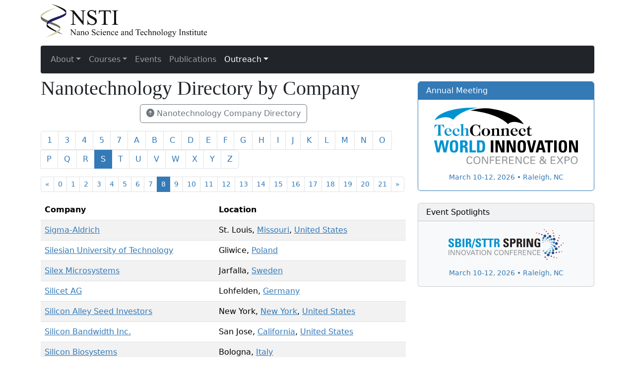

--- FILE ---
content_type: text/html; charset=UTF-8
request_url: https://nsti.org/directory/companies/S/80
body_size: 2802
content:
<!DOCTYPE html><html lang="en">
  <head>
    <meta charset="utf-8">
    <meta name="viewport" content="width=device-width, initial-scale=1">
    <title>Nanotechnology Directory by Company</title>
    <link rel="stylesheet" href="/css/bootstrap.min.css">
    <link rel="stylesheet" href="/css/bi/bootstrap-icons.css">
    <link rel="stylesheet" href="/css/styles.css">
  </head>
  <body>
<p class="container">
  <a href="/"><img src="/lgo/NSTI.svg" class="img-responsive" id="NSTI_logo" alt="NSTI"></a>
</p>
<div class="container">
<nav class="navbar navbar-expand-sm navbar-dark bg-dark">
  <div class="container-fluid">
    <button class="navbar-toggler" type="button" data-bs-toggle="collapse" data-bs-target="#navbarNavDropdown" aria-controls="navbarNavDropdown" aria-expanded="false" aria-label="Toggle navigation">
      <span class="navbar-toggler-icon"></span>
    </button>
    <div class="collapse navbar-collapse" id="navbarNavDropdown">
      <ul class="navbar-nav">
              <li class="nav-item dropdown">
                <a class="nav-link dropdown-toggle" href="#" role="button" data-bs-toggle="dropdown" aria-expanded="false" id="drop_about"><span class="fa fa-info-circle"></span> About</a>
                <ul class="dropdown-menu">
                  <li><a class="dropdown-item" href="/about/">About NSTI</a></li>
                  <li><a class="dropdown-item" href="/about/mission.html">Mission &amp; Charter</a></li>
                  <li><a class="dropdown-item" href="/about/fellows.html">Fellows</a></li>
                  <li><a class="dropdown-item" href="/about/network.html">Knowledge Network</a></li>
                  <li><a class="dropdown-item" href="/about/relationships.html">Strategic Relationships</a></li>
                  <li><a class="dropdown-item" href="/about/events.html">Nanotech Conference</a></li>
                  <li><a class="dropdown-item" href="/about/database.html">Nanotech Database</a></li>
                  <li><a class="dropdown-item" href="/about/publications.html">Publications</a></li>
                </ul>
              </li>
              <li class="nav-item dropdown">
                <a class="nav-link dropdown-toggle" href="#" role="button" data-bs-toggle="dropdown" aria-expanded="false" id="drop_courses"><span class="fa fa-university"></span> Courses</a>
                <ul class="dropdown-menu">
                  <li><a class="dropdown-item" href="/courses/instructors.html">Instructors</a></li>
                  <li><a class="dropdown-item" href="/courses/corporate_exclusive.html">Corporate Programs</a></li>
                </ul>
              </li>
              <li class="nav-item"><a class="nav-link" href="https://www.TechConnect.org/events/"><span class="fa fa-users"></span> Events</a></li>
              <li class="nav-item"><a class="nav-link" href="https://briefs.TechConnect.org"><span class="fa fa-book"></span> Publications</a></li>
              <li class="nav-item dropdown">
                <a class="nav-link dropdown-toggle active" href="#" role="button" data-bs-toggle="dropdown" aria-expanded="false" id="drop_outreach"><span class="fa fa-hand-spock-o"></span> Outreach</a>
                <ul class="dropdown-menu">
                  <li><a class="dropdown-item" href="/outreach/">Outreach</a></li>
                  <li><a class="dropdown-item" href="/outreach/subscribe.html">Subscribe</a></li>
                  <li><a class="dropdown-item" href="/directory/">Nanotech Company Directory</a></li>
                  <li><a class="dropdown-item" href="/outreach/organizations.html">Nanotech Organizations</a></li>
                </ul>
              </li>
      </ul>
    </div>
  </div>
</nav>
</div>
<div class="container"><div class="row"><div class="col-sm-8">
<h1>Nanotechnology Directory by Company</h1>

<div class="text-center"><p class="text-center"><a href="/directory" class="btn btn-outline-secondary"><i class="bi-arrow-up-circle-fill"></i> Nanotechnology Company Directory</a></p><nav aria-label="directory company pagination"><ul class="pagination flex-wrap directory-pagination-primary"><li class="page-item"><a class="page-link" href="/directory/companies/1">1</a></li><li class="page-item"><a class="page-link" href="/directory/companies/3">3</a></li><li class="page-item"><a class="page-link" href="/directory/companies/4">4</a></li><li class="page-item"><a class="page-link" href="/directory/companies/5">5</a></li><li class="page-item"><a class="page-link" href="/directory/companies/7">7</a></li><li class="page-item"><a class="page-link" href="/directory/companies/A">A</a></li><li class="page-item"><a class="page-link" href="/directory/companies/B">B</a></li><li class="page-item"><a class="page-link" href="/directory/companies/C">C</a></li><li class="page-item"><a class="page-link" href="/directory/companies/D">D</a></li><li class="page-item"><a class="page-link" href="/directory/companies/E">E</a></li><li class="page-item"><a class="page-link" href="/directory/companies/F">F</a></li><li class="page-item"><a class="page-link" href="/directory/companies/G">G</a></li><li class="page-item"><a class="page-link" href="/directory/companies/H">H</a></li><li class="page-item"><a class="page-link" href="/directory/companies/I">I</a></li><li class="page-item"><a class="page-link" href="/directory/companies/J">J</a></li><li class="page-item"><a class="page-link" href="/directory/companies/K">K</a></li><li class="page-item"><a class="page-link" href="/directory/companies/L">L</a></li><li class="page-item"><a class="page-link" href="/directory/companies/M">M</a></li><li class="page-item"><a class="page-link" href="/directory/companies/N">N</a></li><li class="page-item"><a class="page-link" href="/directory/companies/O">O</a></li><li class="page-item"><a class="page-link" href="/directory/companies/P">P</a></li><li class="page-item"><a class="page-link" href="/directory/companies/Q">Q</a></li><li class="page-item"><a class="page-link" href="/directory/companies/R">R</a></li><li class="page-item active"><a class="page-link" href="/directory/companies/S">S</a></li><li class="page-item"><a class="page-link" href="/directory/companies/T">T</a></li><li class="page-item"><a class="page-link" href="/directory/companies/U">U</a></li><li class="page-item"><a class="page-link" href="/directory/companies/V">V</a></li><li class="page-item"><a class="page-link" href="/directory/companies/W">W</a></li><li class="page-item"><a class="page-link" href="/directory/companies/X">X</a></li><li class="page-item"><a class="page-link" href="/directory/companies/Y">Y</a></li><li class="page-item"><a class="page-link" href="/directory/companies/Z">Z</a></li></ul></nav><nav aria-label="directory pagination">
<ul class="pagination flex-wrap pagination-sm directory-pagination-number"><li class="page-item"><a class="page-link" href="/directory/companies/S/70">&laquo;</a></li><li class="page-item"><a class="page-link" href="/directory/companies/S/0">0</a></li><li class="page-item"><a class="page-link" href="/directory/companies/S/10">1</a></li><li class="page-item"><a class="page-link" href="/directory/companies/S/20">2</a></li><li class="page-item"><a class="page-link" href="/directory/companies/S/30">3</a></li><li class="page-item"><a class="page-link" href="/directory/companies/S/40">4</a></li><li class="page-item"><a class="page-link" href="/directory/companies/S/50">5</a></li><li class="page-item"><a class="page-link" href="/directory/companies/S/60">6</a></li><li class="page-item"><a class="page-link" href="/directory/companies/S/70">7</a></li><li class="page-item active"><a class="page-link" href="/directory/companies/S/80">8</a></li><li class="page-item"><a class="page-link" href="/directory/companies/S/90">9</a></li><li class="page-item"><a class="page-link" href="/directory/companies/S/100">10</a></li><li class="page-item"><a class="page-link" href="/directory/companies/S/110">11</a></li><li class="page-item"><a class="page-link" href="/directory/companies/S/120">12</a></li><li class="page-item"><a class="page-link" href="/directory/companies/S/130">13</a></li><li class="page-item"><a class="page-link" href="/directory/companies/S/140">14</a></li><li class="page-item"><a class="page-link" href="/directory/companies/S/150">15</a></li><li class="page-item"><a class="page-link" href="/directory/companies/S/160">16</a></li><li class="page-item"><a class="page-link" href="/directory/companies/S/170">17</a></li><li class="page-item"><a class="page-link" href="/directory/companies/S/180">18</a></li><li class="page-item"><a class="page-link" href="/directory/companies/S/190">19</a></li><li class="page-item"><a class="page-link" href="/directory/companies/S/200">20</a></li><li class="page-item"><a class="page-link" href="/directory/companies/S/210">21</a></li><li class="page-item"><a class="page-link" href="/directory/companies/S/90">&raquo;</a></li></ul></nav></div><table class="table table-striped table-hover"><thead><tr><th>Company</th><th>Location</th></tr></thead><tbody><tr><td><a href="/directory/org.html?i=2142">Sigma-Aldrich</a></td><td>St. Louis, <a href="/directory/states/MO">Missouri</a>,  <a href="/directory/countries/US">United States</a></td></tr><tr><td><a href="/directory/org.html?i=2143">Silesian University of Technology</a></td><td>Gliwice,  <a href="/directory/countries/PL">Poland</a></td></tr><tr><td><a href="/directory/org.html?i=2144">Silex Microsystems</a></td><td>Jarfalla,  <a href="/directory/countries/SE">Sweden</a></td></tr><tr><td><a href="/directory/org.html?i=2145">Silicet AG</a></td><td>Lohfelden,  <a href="/directory/countries/DE">Germany</a></td></tr><tr><td><a href="/directory/org.html?i=2146">Silicon Alley Seed Investors</a></td><td>New York, <a href="/directory/states/NY">New York</a>,  <a href="/directory/countries/US">United States</a></td></tr><tr><td><a href="/directory/org.html?i=2147">Silicon Bandwidth Inc.</a></td><td>San Jose, <a href="/directory/states/CA">California</a>,  <a href="/directory/countries/US">United States</a></td></tr><tr><td><a href="/directory/org.html?i=2148">Silicon Biosystems</a></td><td>Bologna,  <a href="/directory/countries/IT">Italy</a></td></tr><tr><td><a href="/directory/org.html?i=2149">Silicon Genesis Corp.</a></td><td>San Jose, <a href="/directory/states/CA">California</a>,  <a href="/directory/countries/US">United States</a></td></tr><tr><td><a href="/directory/org.html?i=2150">Silicon Light Machines</a></td><td>Sunnyvale, <a href="/directory/states/CA">California</a>,  <a href="/directory/countries/US">United States</a></td></tr><tr><td><a href="/directory/org.html?i=2151">Silicon Microstructures Inc.</a></td><td>Milpitas, <a href="/directory/states/CA">California</a>,  <a href="/directory/countries/US">United States</a></td></tr></tbody></table>&nbsp;<div class="alert alert-primary text-center"><i class="bi-info-circle-fill text-primary"></i> To add your company, or to update any information, please contact us: <script type="text/javascript">
//<![CDATA[
var _p = "a"
var _u = "dmin";
var _d = "nsti.org";
var _e = "?subject=NSTI%20Nanotechnology%20Company%20Directory%20Update";
var _l = _p + _u + "@" + _d + _e;
var _m = "(email)";
document.write("<a href='mailto:"+_l+"'>"+_m+"</a>");
//]]>
</script></div>
</div><div class="col-sm-4 right-hand-column"><div class="card border-primary"><h6 class="card-header text-bg-primary">Annual Meeting</h6><div class="card-body text-center small"><a href="https://www.techconnectworld.com/World2026/"><p><img src="/img/TCW_InConfExpo.svg" alt="TechConnect World" class="img-responsive center-block" style="width:90%"></p>
March 10-12, 2026 &bull; Raleigh, NC</a>
</div></div>&nbsp;<div class="card text-bg-light"><h6 class="card-header">Event Spotlights</h6><div class="card-body text-center small"><a href="https://techconnectworld.com/SBIRSpring2026/"><p><img src="/img/22_sbir_spring_logo_horizontal.svg" alt="SBIR/STTR Spring Innovation Conference" class="img-responsive center-block" style="width:72%"></p>March 10-12, 2026 &bull; Raleigh, NC</a>
</div></div></div></div></div>	<div class="container fw-light footer">
	  <hr class="text-muted">	  <div id="footer"></div>		<p class="text-muted footer-nav">&copy; 2025 Nano Science and Technology Institute. All right reserved.<br><a href="https://www.techconnect.org/terms_of_use.html">Terms of Use</a> • <a href="https://www.techconnect.org/privacy_policy.html">Privacy Policy</a> • <a href="/contact.html">Contact</a> • <a href="/sitemap.html">Site Map</a> • <a href="/search.html">Search</a> • <a href="/outreach/subscribe.html">Subscribe</a></p>
    </div>
    <script src="/js/bootstrap.bundle.min.js"></script>
<script async src="https://www.googletagmanager.com/gtag/js?id=G-WFY83LETWK"></script>
<script>
  window.dataLayer = window.dataLayer || [];
  function gtag(){dataLayer.push(arguments);}
  gtag('js', new Date());
  gtag('config', 'G-WFY83LETWK');
</script>
  </body>
</html>


--- FILE ---
content_type: text/css
request_url: https://nsti.org/css/styles.css
body_size: 315
content:
#NSTI_logo{margin-top:.5em;width:100%}@media (min-width:500px){#NSTI_logo{width:70%}}@media (min-width:600px){#NSTI_logo{width:60%}}@media (min-width:768px){#NSTI_logo{width:50%}}@media (min-width:992px){#NSTI_logo{width:40%}}@media (min-width:1200px){#NSTI_logo{width:30%}}.navbar{border-radius:.25rem;margin-bottom:1em}.footer a,.right-hand-column a{text-decoration:none}.footer a:hover,.right-hand-column a:hover{text-decoration:underline}.footer{font-size:.9em}.footer-nav{text-align:center}.footer-nav a.active{font-weight:700}h1{font-family:"Times New Roman",Times,Georgia,serif;font-weight:400}h1:first-child{margin-top:-.25em}


--- FILE ---
content_type: image/svg+xml
request_url: https://nsti.org/img/TCW_InConfExpo.svg
body_size: 2848
content:
<svg id="Layer_1" data-name="Layer 1" xmlns="http://www.w3.org/2000/svg" viewBox="0 0 242.7 95.6"><defs><style>.cls-1{fill:#0093d1;}.cls-2{fill:#939598;}</style></defs><title>TCW_InConfExpo</title><path class="cls-1" d="M21.4,39.7c-.2,0-.3-.1-.4-.5a10.46,10.46,0,0,0-2.9-3.9,8.66,8.66,0,0,0-3.2-1.5V49.1c0,1.5.5,2.2,1.4,2.3h.6c.3,0,.3.1.3.3s-.1.3-.4.3H8.9c-.3,0-.4-.1-.4-.3a.27.27,0,0,1,.3-.3h.6c1-.1,1.4-.7,1.4-2.3V33.8a8.45,8.45,0,0,0-4.2,2.4,7.59,7.59,0,0,0-1.9,3c-.1.3-.2.5-.4.5a.22.22,0,0,1-.2-.2v-.1l1.2-6.2c0-.1.1-.2.3-.2s.2.1.3.2c.2.3.3.3.6.3H19c.3,0,.5,0,.6-.3.1-.1.2-.2.3-.2s.2.1.3.2l1.2,6.2v.1C21.7,39.6,21.5,39.7,21.4,39.7Z" transform="translate(-4 -4.5)"/><path class="cls-1" d="M33.5,45.1H24.6c.3,3,2.2,5.1,4.7,5.1A4,4,0,0,0,33,48c.1-.3.2-.4.3-.4a.22.22,0,0,1,.2.2.6.6,0,0,1-.1.4l-.1.3a5.92,5.92,0,0,1-5.6,3.8,6.24,6.24,0,0,1-6.2-6.5,6.24,6.24,0,0,1,6.2-6.5c3.2,0,5.8,2.3,5.8,5.2ZM27.7,40c-1.8,0-3,1.8-3.2,4.6h5.7C30.1,41.2,29.4,40,27.7,40Z" transform="translate(-4 -4.5)"/><path class="cls-1" d="M46.9,48.3a6,6,0,0,1-1.1,2.1,5.36,5.36,0,0,1-4.4,2.1,6.3,6.3,0,0,1-6.3-6.4,6.45,6.45,0,0,1,6.5-6.6c2.8,0,5.2,1.8,5.2,3.9a1.77,1.77,0,0,1-1.7,2c-.9,0-1.6-.9-1.6-2.1v-1a2.1,2.1,0,0,0-2.2-2.2c-1.9,0-3.1,1.8-3.1,4.4,0,3.3,1.9,5.7,4.7,5.7a3.64,3.64,0,0,0,3.4-1.9l.1-.2c.1-.1.1-.2.3-.2a.22.22,0,0,1,.2.2C47,48,47,48.2,46.9,48.3Z" transform="translate(-4 -4.5)"/><path class="cls-1" d="M63.2,52.1H56.4a.32.32,0,0,1-.3-.3c0-.2.1-.3.5-.3,1.2,0,1.5-.5,1.5-2.6V43c0-1.6-.6-2.3-1.9-2.3a5.52,5.52,0,0,0-3.1,1.5v6.6c0,2.1.3,2.6,1.5,2.6.3,0,.5.1.5.3a.27.27,0,0,1-.3.3H48.1a.27.27,0,0,1-.3-.3c0-.2.1-.3.5-.3,1.2,0,1.5-.5,1.5-2.6V36.1c0-1.6-.3-2.1-1.7-2.5-.2-.1-.3-.1-.3-.2s.1-.2.4-.3a23,23,0,0,0,5-1.3v9.5a9.51,9.51,0,0,1,5.4-2,2.59,2.59,0,0,1,2.9,2.9v6.6c0,2.1.3,2.6,1.5,2.6.4,0,.5.1.5.3S63.3,52.1,63.2,52.1Z" transform="translate(-4 -4.5)"/><path d="M81.2,52.9c-.2,0-.3-.1-.3-.4-.1-.9-.5-1.3-1.1-1.3a3.55,3.55,0,0,0-1.3.5,12.23,12.23,0,0,1-4.3.9,9.38,9.38,0,0,1-9.6-9.7,9.71,9.71,0,0,1,9.6-9.8,10.35,10.35,0,0,1,4.2,1c1.1.5,1.2.6,1.6.6.6,0,.9-.3,1-1a.27.27,0,0,1,.3-.3c.2,0,.3.1.3.5v7c0,.3-.1.5-.3.5A.45.45,0,0,1,81,41v-.2a10.61,10.61,0,0,0-2-4.5A5.46,5.46,0,0,0,74.5,34C71,34,69,37.3,69,42.9c0,5.8,2,9.1,5.5,9.1,3,0,5.9-3,6.5-6.5.1-.5.2-.6.4-.6s.3.1.3.4v7.1C81.6,52.7,81.5,52.9,81.2,52.9Z" transform="translate(-4 -4.5)"/><path d="M91.3,52.5c-4.1,0-7.2-2.8-7.2-6.5s3.2-6.5,7.2-6.5,7.2,2.8,7.2,6.5S95.4,52.5,91.3,52.5Zm0-12.5c-2,0-3.3,2.3-3.3,6s1.2,5.9,3.3,5.9,3.3-2.3,3.3-5.9C94.6,42.2,93.3,40,91.3,40Z" transform="translate(-4 -4.5)"/><path d="M115.3,52.1h-6.8a.32.32,0,0,1-.3-.3c0-.2.1-.3.5-.3,1.3,0,1.5-.5,1.5-2.6V43c0-1.6-.5-2.3-1.8-2.3a6.26,6.26,0,0,0-3.2,1.5v6.7c0,2.1.3,2.6,1.5,2.6.4,0,.5.1.5.3a.27.27,0,0,1-.3.3h-6.8a.27.27,0,0,1-.3-.3c0-.2.1-.3.5-.3,1.2,0,1.5-.5,1.5-2.6V43.8c0-1.7-.2-2-1.7-2.5-.2-.1-.3-.1-.3-.2s.1-.2.4-.3a28.51,28.51,0,0,0,5-1.3v1.9c2.3-1.5,3.6-2,5.1-2,2.3,0,3.2,1,3.2,3.5v6c0,2.1.3,2.6,1.5,2.6.3,0,.5.1.5.3S115.4,52.1,115.3,52.1Z" transform="translate(-4 -4.5)"/><path d="M131.6,52.1h-6.8a.32.32,0,0,1-.3-.3c0-.2.1-.3.5-.3,1.3,0,1.5-.5,1.5-2.6V43c0-1.6-.5-2.3-1.8-2.3a6.26,6.26,0,0,0-3.2,1.5v6.7c0,2.1.3,2.6,1.5,2.6.4,0,.5.1.5.3a.27.27,0,0,1-.3.3h-6.8a.27.27,0,0,1-.3-.3c0-.2.1-.3.5-.3,1.2,0,1.5-.5,1.5-2.6V43.8c0-1.7-.2-2-1.7-2.5-.2-.1-.3-.1-.3-.2s.1-.2.4-.3a28.51,28.51,0,0,0,5-1.3v1.9c2.3-1.5,3.6-2,5.1-2,2.3,0,3.2,1,3.2,3.5v6c0,2.1.3,2.6,1.5,2.6.3,0,.5.1.5.3S131.7,52.1,131.6,52.1Z" transform="translate(-4 -4.5)"/><path d="M145,45.1h-9c.3,3,2.2,5.1,4.7,5.1a4,4,0,0,0,3.7-2.2c.1-.3.2-.4.3-.4a.22.22,0,0,1,.2.2.6.6,0,0,1-.1.4l-.1.3a5.92,5.92,0,0,1-5.6,3.8,6.24,6.24,0,0,1-6.2-6.5,6.24,6.24,0,0,1,6.2-6.5c3.2,0,5.8,2.3,5.8,5.2A1.49,1.49,0,0,1,145,45.1ZM139.2,40c-1.8,0-3,1.8-3.2,4.6h5.7C141.6,41.2,140.9,40,139.2,40Z" transform="translate(-4 -4.5)"/><path d="M158.4,48.3a6,6,0,0,1-1.1,2.1,5.36,5.36,0,0,1-4.4,2.1,6.3,6.3,0,0,1-6.3-6.4,6.45,6.45,0,0,1,6.5-6.6c2.8,0,5.2,1.8,5.2,3.9a1.77,1.77,0,0,1-1.7,2c-.9,0-1.6-.9-1.6-2.1v-1a2.1,2.1,0,0,0-2.2-2.2c-1.9,0-3.1,1.8-3.1,4.4,0,3.3,1.9,5.7,4.7,5.7a3.64,3.64,0,0,0,3.4-1.9l.1-.2c.1-.1.1-.2.3-.2a.22.22,0,0,1,.2.2C158.5,48,158.4,48.2,158.4,48.3Z" transform="translate(-4 -4.5)"/><path d="M168.8,50.9a4.54,4.54,0,0,1-3.5,1.5,5,5,0,0,1-3.1-1.1c-.7-.7-.8-1-.8-3.2V41h-2.1a11.24,11.24,0,0,0,3-2.6,24.55,24.55,0,0,0,2.6-3.7v5h3.7l-.5,1.3h-3.3v6.6c0,2.4.6,3.4,2.1,3.4a2.42,2.42,0,0,0,1.9-1c.3-.4.3-.4.4-.4s.2.1.2.3A2.84,2.84,0,0,1,168.8,50.9Z" transform="translate(-4 -4.5)"/><path class="cls-1" d="M4,60H8.4L11,74.3h.1L14.3,60h5l3,14.3h.1L24.9,60h4.2L24.6,80.3H19.9L16.7,65.4h-.1L13.1,80.3H8.5Z" transform="translate(-4 -4.5)"/><path class="cls-1" d="M30.6,70.1c0-5.4,0-10.5,7-10.5s7,5.1,7,10.5,0,10.5-7,10.5S30.6,75.4,30.6,70.1Zm9.7,0c0-5.2-.3-7.5-2.7-7.5s-2.7,2.3-2.7,7.5.3,7.5,2.7,7.5S40.3,75.3,40.3,70.1Z" transform="translate(-4 -4.5)"/><path class="cls-1" d="M52.2,80.3H47.9V60h7.9c2.9,0,4.8,1.9,4.8,5.3,0,2.6-1,4.5-3.8,5v.1a3.6,3.6,0,0,1,3.7,4c0,1.3.1,5.1.5,6H56.8a8.59,8.59,0,0,1-.5-3.9c0-2.4.2-4.5-3-4.5H52.2v8.3Zm0-11.6h1.9c1.7,0,2.2-1.7,2.2-3,0-1.9-.8-2.7-2.2-2.7H52.2Z" transform="translate(-4 -4.5)"/><path class="cls-1" d="M63.7,80.3V60H68V76.9h6.4v3.4Z" transform="translate(-4 -4.5)"/><path class="cls-1" d="M76.3,60h7.1C89,60,90,63.7,90,70.1c0,3.1.5,10.3-6.8,10.3H76.3V60Zm4.2,17.2h2.1c2.6,0,3.1-1.9,3.1-7,0-3.7,0-7-3-7H80.5v14Z" transform="translate(-4 -4.5)"/><path d="M99.6,80.3V60h4.3V80.3Z" transform="translate(-4 -4.5)"/><path d="M107.5,80.3V60h5.7l5.4,14.1h.1V60h4V80.3h-5.6l-5.5-14.9h-.1V80.3Z" transform="translate(-4 -4.5)"/><path d="M126.3,80.3V60H132l5.4,14.1h.1V60h4V80.3h-5.6l-5.5-14.9h-.1V80.3Z" transform="translate(-4 -4.5)"/><path d="M144.8,70.1c0-5.4,0-10.5,7-10.5s7,5.1,7,10.5,0,10.5-7,10.5S144.8,75.4,144.8,70.1Zm9.7,0c0-5.2-.3-7.5-2.7-7.5s-2.7,2.3-2.7,7.5.3,7.5,2.7,7.5S154.5,75.3,154.5,70.1Z" transform="translate(-4 -4.5)"/><path d="M160.6,60H165l3.2,14.8h.1L171.8,60H176l-5.4,20.3h-5Z" transform="translate(-4 -4.5)"/><path d="M175.3,80.3,180.9,60h5.6L192,80.3h-4.5l-1.1-4.5h-5.8l-1.2,4.5Zm8.2-16.4h0l-2,8.8h4.1Z" transform="translate(-4 -4.5)"/><path d="M204.5,60v3.4h-4.7V80.3h-4.3V63.4h-4.7V60Z" transform="translate(-4 -4.5)"/><path d="M206.4,80.3V60h4.3V80.3Z" transform="translate(-4 -4.5)"/><path d="M214.1,70.1c0-5.4,0-10.5,7-10.5s7,5.1,7,10.5,0,10.5-7,10.5S214.1,75.4,214.1,70.1Zm9.7,0c0-5.2-.3-7.5-2.7-7.5s-2.7,2.3-2.7,7.5.3,7.5,2.7,7.5S223.8,75.3,223.8,70.1Z" transform="translate(-4 -4.5)"/><path d="M231.5,80.3V60h5.7l5.4,14.1h.1V60h4V80.3h-5.6l-5.5-14.9h-.1V80.3Z" transform="translate(-4 -4.5)"/><path class="cls-2" d="M66.9,90.4a2.55,2.55,0,0,0-2.7-2c-3.1,0-3.7,2.9-3.7,5.1,0,2.6.8,5.1,3.5,5.1a2.57,2.57,0,0,0,2.8-2h1.8c-.2,2.1-2.3,3.5-4.8,3.5-3.7,0-5.2-3.1-5.2-6.6,0-3.1,1.4-6.7,5.6-6.6,2.4.1,4.3,1.3,4.5,3.5Z" transform="translate(-4 -4.5)"/><path class="cls-2" d="M76.3,86.9c4,0,5.8,2.9,5.8,6.6s-1.8,6.6-5.8,6.6-5.8-2.9-5.8-6.6S72.3,86.9,76.3,86.9Zm0,11.7c3.2,0,4-2.5,4-5.1s-.7-5.1-4-5.1-4,2.4-4,5.1S73,98.6,76.3,98.6Z" transform="translate(-4 -4.5)"/><path class="cls-2" d="M95,87.2V99.9H92.8L86.4,89.1h0V99.9H84.8V87.2h2.4l6.2,10.5h0V87.2Z" transform="translate(-4 -4.5)"/><path class="cls-2" d="M98.1,99.9V87.2h7.5v1.5H99.8v4h5.4v1.5H99.8v5.7Z" transform="translate(-4 -4.5)"/><path class="cls-2" d="M107.8,99.9V87.2h8v1.5h-6.2v4h5.9v1.5h-5.9v4.2h6.3v1.5Z" transform="translate(-4 -4.5)"/><path class="cls-2" d="M120.5,94.1v5.7h-1.8V87.1h4.5c2.1,0,4.3.7,4.3,3.2a3.1,3.1,0,0,1-2.4,3.1h0c1.5.4,1.7,1.2,1.9,2.6a16.06,16.06,0,0,0,.8,3.8H126c-.2-.8-.4-1.6-.5-2.3-.1-1.1-.1-2.2-.7-2.8s-1.2-.5-1.9-.6Zm0-1.5h2.9c1.9-.1,2.4-1,2.4-2s-.4-1.9-2.4-2h-2.9Z" transform="translate(-4 -4.5)"/><path class="cls-2" d="M130.3,99.9V87.2h8v1.5H132v4h5.9v1.5H132v4.2h6.3v1.5Z" transform="translate(-4 -4.5)"/><path class="cls-2" d="M151.6,87.2V99.9h-2.2L143,89.1h0V99.9h-1.6V87.2h2.4L150,97.7h0V87.2Z" transform="translate(-4 -4.5)"/><path class="cls-2" d="M162.5,90.4a2.55,2.55,0,0,0-2.7-2c-3.1,0-3.7,2.9-3.7,5.1,0,2.6.8,5.1,3.5,5.1a2.57,2.57,0,0,0,2.8-2h1.8c-.2,2.1-2.3,3.5-4.8,3.5-3.7,0-5.2-3.1-5.2-6.6,0-3.1,1.4-6.7,5.6-6.6,2.4.1,4.3,1.3,4.5,3.5Z" transform="translate(-4 -4.5)"/><path class="cls-2" d="M166.4,99.9V87.2h8v1.5h-6.2v4h5.9v1.5h-5.9v4.2h6.3v1.5Z" transform="translate(-4 -4.5)"/><path class="cls-2" d="M190.3,98.3a6,6,0,0,1-4.7,1.8,3.66,3.66,0,0,1-3.9-3.6c0-1.9,1.2-3,2.7-4.1a4.13,4.13,0,0,1-1.5-2.8c0-1.9,1.6-2.7,3.4-2.7s3.4.6,3.4,2.7c0,1.2-1.2,2.4-2.5,3.1l3.1,3.1a7.56,7.56,0,0,0,.8-4.2h1.8a9.18,9.18,0,0,1-1.6,5.3l3,2.9h-2.5Zm-4.9-4.7c-1.1.8-1.9,1.5-1.9,2.9s1.4,2.1,2.7,2.1a3.86,3.86,0,0,0,2.9-1.4Zm2.4-3.9c0-.9-.8-1.2-1.6-1.2a1.51,1.51,0,0,0-1.5,1.3c0,.6.8,1.3,1.4,1.9C186.8,91.1,187.8,90.3,187.8,89.7Z" transform="translate(-4 -4.5)"/><path class="cls-2" d="M200.5,99.9V87.2h8v1.5h-6.2v4h5.9v1.5h-5.9v4.2h6.3v1.5Z" transform="translate(-4 -4.5)"/><path class="cls-2" d="M212.4,99.9h-2.1l4.9-6.6-4.4-6H213l3.4,4.9,3.4-4.9h2.1l-4.5,6.1,4.7,6.6H220l-3.8-5.4Z" transform="translate(-4 -4.5)"/><path class="cls-2" d="M224.1,87.2h4.2c2.4-.1,4.4.8,4.4,3.5s-2.2,3.5-4.5,3.5h-2.4v5.6H224V87.2Zm4.6,5.6c.2,0,2.3.1,2.3-2s-2.1-2-2.3-2h-2.8v4.1h2.8Z" transform="translate(-4 -4.5)"/><path class="cls-2" d="M240.2,86.9c4,0,5.8,2.9,5.8,6.6s-1.8,6.6-5.8,6.6-5.8-2.9-5.8-6.6S236.2,86.9,240.2,86.9Zm0,11.7c3.2,0,4-2.5,4-5.1s-.7-5.1-4-5.1-4,2.4-4,5.1S236.9,98.6,240.2,98.6Z" transform="translate(-4 -4.5)"/><path class="cls-1" d="M24.6,11.2C14.2,15,7.3,20.1,5.2,25.9h0c6.2-3.4,12.4-5.3,18.1-5.3h0A20,20,0,0,1,34.9,24h0a11.32,11.32,0,0,1,1.3,1h0C44,15,59.4,7.1,77.8,4.7h0c-2.9-.1-5.7-.2-8.4-.2h0C51.8,4.6,36.1,7,24.6,11.2Z" transform="translate(-4 -4.5)"/><path d="M96.9,5.8c-.5,0-1-.1-1.3-.1C80.3,4.5,65.3,9.3,65.3,9.3c29.4,2.9,53.5,12.1,63.2,23.1a4.62,4.62,0,0,0,.7-.7c5.5-4.7,14.9-4,25.9,1C149.4,20.7,126.5,10.1,96.9,5.8Z" transform="translate(-4 -4.5)"/></svg>

--- FILE ---
content_type: image/svg+xml
request_url: https://nsti.org/img/22_sbir_spring_logo_horizontal.svg
body_size: 5505
content:
<svg id="Layer_1" data-name="Layer 1" xmlns="http://www.w3.org/2000/svg" xmlns:xlink="http://www.w3.org/1999/xlink" viewBox="0 0 346.54 92.76"><defs><style>.cls-1{fill:#fff;}.cls-2{mask:url(#mask);}.cls-3{fill:#8ab8dd;}.cls-4{fill:#d07564;}.cls-5{fill:#c75248;}.cls-6{fill:#665e8a;}.cls-7{fill:#57a1d0;}.cls-8{fill:#2375af;}.cls-9{fill:#284a81;}.cls-10{fill:#0092d0;}.cls-11{fill:#231f20;}.cls-12{fill:#929497;}</style><mask id="mask" x="237.7" y="-0.1" width="109.54" height="95.02" maskUnits="userSpaceOnUse"><g transform="translate(-2.32 -5.53)"><rect class="cls-1" x="240.02" y="5.43" width="109.54" height="93.57"/><rect x="258.95" y="48.13" width="40.1" height="19.68"/><rect x="240.42" y="63.69" width="38.99" height="36.76"/><ellipse cx="293.67" cy="68.74" rx="3.16" ry="3.53"/><circle cx="267.86" cy="44.42" r="6.68"/><ellipse cx="278.82" cy="46.95" rx="4.27" ry="3.53"/><rect x="260.71" y="26.18" width="21.37" height="22.97"/><ellipse cx="281.55" cy="73.2" rx="4.27" ry="5.88"/><circle cx="287.35" cy="82.01" r="4.54"/></g></mask></defs><g class="cls-2"><path class="cls-3" d="M312.41,52.86a1.87,1.87,0,0,1-2.52-.53,1.77,1.77,0,0,1,.41-2.4h0l.12-.06a1.81,1.81,0,0,1,2.05,3Z" transform="translate(-2.32 -5.53)"/><path class="cls-4" d="M291.71,8.4A1.62,1.62,0,0,1,289.45,8h0a1.55,1.55,0,0,1,.39-2.15h0l.11-.07a1.72,1.72,0,0,1,2.29.47,1.59,1.59,0,0,1-.4,2.15Z" transform="translate(-2.32 -5.53)"/><path class="cls-5" d="M297.56,14.14a1.82,1.82,0,0,1-2.52-.52h0a1.75,1.75,0,0,1,.47-2.41h0l.06-.05a1.81,1.81,0,0,1,2.52.53h0A1.86,1.86,0,0,1,297.56,14.14Z" transform="translate(-2.32 -5.53)"/><path class="cls-6" d="M303.35,20.76a2.13,2.13,0,0,1-3-3.07,2.33,2.33,0,0,1,3.19.06A2.18,2.18,0,0,1,303.35,20.76Z" transform="translate(-2.32 -5.53)"/><path class="cls-7" d="M315.46,46.17a2.32,2.32,0,0,1-3.19-.06,2.12,2.12,0,0,1,0-3h0a2.33,2.33,0,0,1,3.19.06A2.22,2.22,0,0,1,315.46,46.17Z" transform="translate(-2.32 -5.53)"/><path class="cls-8" d="M314.16,38.67a3.23,3.23,0,0,1-4.38-.86,3,3,0,0,1,.77-4.17h.15a3.23,3.23,0,0,1,4.38.86,3,3,0,0,1-.76,4.17h-.16Z" transform="translate(-2.32 -5.53)"/><path class="cls-9" d="M310,30.64a4.21,4.21,0,0,1-5.71-1.08,3.89,3.89,0,0,1,.9-5.43h0l.12-.06a4.18,4.18,0,0,1,5.7,1.13,3.9,3.9,0,0,1-.89,5.43H310Z" transform="translate(-2.32 -5.53)"/><path class="cls-3" d="M309.56,45.9a1.81,1.81,0,0,1-2.46.71h0a1.84,1.84,0,0,1-.81-2.27h0v-.06a1.82,1.82,0,0,1,2.42-.8h0a1.77,1.77,0,0,1,.91,2.34v.07Z" transform="translate(-2.32 -5.53)"/><path class="cls-4" d="M269,17.53a1.63,1.63,0,0,1-2.89-1.45h0a1.66,1.66,0,0,1,2.24-.62A1.63,1.63,0,0,1,269,17.53Z" transform="translate(-2.32 -5.53)"/><path class="cls-5" d="M276.92,19.66a1.71,1.71,0,0,1-2.28.81h0l-.11-.06a1.75,1.75,0,0,1-.87-2.3h0V18a1.94,1.94,0,0,1,2.43-.8A1.87,1.87,0,0,1,276.92,19.66Z" transform="translate(-2.32 -5.53)"/><path class="cls-6" d="M285.31,22.6A2.26,2.26,0,0,1,281,21.31h0a2.3,2.3,0,0,1,2.84-1.46,2.24,2.24,0,0,1,1.52,2.75Z" transform="translate(-2.32 -5.53)"/><path class="cls-7" d="M308.86,38.64a2.32,2.32,0,0,1-2.8,1.51h0a2.24,2.24,0,0,1-1.51-2.75h0a2.26,2.26,0,0,1,2.84-1.47h0A2.19,2.19,0,0,1,308.86,38.64Z" transform="translate(-2.32 -5.53)"/><path class="cls-8" d="M303.91,32.82a3.19,3.19,0,0,1-4.24,1.42,3,3,0,0,1-1.5-4v0h0l.06-.11a3.19,3.19,0,0,1,4.24-1.37,3,3,0,0,1,1.46,3.92v.07h0Z" transform="translate(-2.32 -5.53)"/><path class="cls-9" d="M296.17,27.86a4.15,4.15,0,0,1-5.51,1.76,3.9,3.9,0,0,1-2-5.15h0c0-.06.06-.12.06-.17a4.24,4.24,0,0,1,5.51-1.85,4,4,0,0,1,1.85,5.33Z" transform="translate(-2.32 -5.53)"/><path class="cls-3" d="M302.8,40.82a1.81,1.81,0,1,1-3.62.18h0a1.85,1.85,0,0,1,1.66-1.92h0A2,2,0,0,1,302.8,40.82Z" transform="translate(-2.32 -5.53)"/><path class="cls-6" d="M269.77,32.4A2.27,2.27,0,0,1,268,35.08a2.21,2.21,0,1,1,1.75-2.68Z" transform="translate(-2.32 -5.53)"/><path class="cls-7" d="M298.39,34.9a2.25,2.25,0,0,1-1.67,2.68h0a2.3,2.3,0,0,1-2.78-1.68,2.15,2.15,0,0,1,1.58-2.6h.09a2.21,2.21,0,0,1,2.75,1.46A.32.32,0,0,1,298.39,34.9Z" transform="translate(-2.32 -5.53)"/><path class="cls-8" d="M291.08,32.22a3,3,0,0,1-2.76,3.2H288a3,3,0,0,1,.11-6A3.06,3.06,0,0,1,291.08,32.22Z" transform="translate(-2.32 -5.53)"/><path class="cls-9" d="M281.76,31.67a4.21,4.21,0,0,1-3.69,4.51,4.13,4.13,0,0,1-.82-8.21h.29A4.12,4.12,0,0,1,281.76,31.67Z" transform="translate(-2.32 -5.53)"/><path class="cls-3" d="M294.92,39.94a1.73,1.73,0,0,1-.46,2.4h0l-.06.06a1.83,1.83,0,0,1-2.52-.53,1.73,1.73,0,0,1,.46-2.4h0l.06-.06A2,2,0,0,1,294.92,39.94Z" transform="translate(-2.32 -5.53)"/><path class="cls-7" d="M288.08,37a2.13,2.13,0,0,1-.06,3h0a2.32,2.32,0,0,1-3.19-.06,2.1,2.1,0,0,1,0-2.92h0A2.23,2.23,0,0,1,288,37Z" transform="translate(-2.32 -5.53)"/><path class="cls-8" d="M280.44,38.17a3,3,0,0,1-.77,4.17h-.07a3.23,3.23,0,0,1-4.38-.86,3,3,0,0,1,.77-4.17h0l.06-.06A3.21,3.21,0,0,1,280.44,38.17Z" transform="translate(-2.32 -5.53)"/><path class="cls-9" d="M272.11,42.19A4,4,0,0,1,271,47.7h0l-.06.07a4.26,4.26,0,0,1-5.7-1.14,4,4,0,0,1,1.07-5.51h.06A4.18,4.18,0,0,1,272.11,42.19Z" transform="translate(-2.32 -5.53)"/><path class="cls-3" d="M287.45,43.23a1.76,1.76,0,0,1,.93,2.3h0v.06a1.77,1.77,0,0,1-2.35.86h0a1.73,1.73,0,0,1-.93-2.24h0l.07-.06a1.65,1.65,0,0,1,2.13-.93l.23.11Z" transform="translate(-2.32 -5.53)"/><path class="cls-6" d="M263.75,67.13a2.15,2.15,0,0,1,1.48,2.67h0a2.29,2.29,0,0,1-2.78,1.51h0a2.18,2.18,0,0,1-1.52-2.67h0v-.06a2.25,2.25,0,0,1,2.78-1.48h.08Z" transform="translate(-2.32 -5.53)"/><path class="cls-7" d="M280,44a2.22,2.22,0,0,1,1.52,2.73h0a2.3,2.3,0,0,1-2.81,1.52,2.2,2.2,0,0,1-1.52-2.7h0A2.28,2.28,0,0,1,280,44Z" transform="translate(-2.32 -5.53)"/><path class="cls-8" d="M274,48.83a3.08,3.08,0,0,1,1.55,4h0l-.06.12a3.14,3.14,0,0,1-4.18,1.45,3,3,0,0,1-1.49-3.93l.06-.11a3,3,0,0,1,3.92-1.59Z" transform="translate(-2.32 -5.53)"/><path class="cls-9" d="M269,56.5a3.9,3.9,0,0,1,2,5.14h0v.08h0l-.06.06a4.19,4.19,0,0,1-5.52,1.84,4,4,0,0,1-1.95-5.28h0v-.06A4.34,4.34,0,0,1,269,56.5Z" transform="translate(-2.32 -5.53)"/><path class="cls-3" d="M283.06,49a1.81,1.81,0,1,1,.05,3.62h-.23a1.77,1.77,0,0,1-1.71-1.82v-.08A1.73,1.73,0,0,1,282.92,49h.14Z" transform="translate(-2.32 -5.53)"/><path class="cls-5" d="M276.52,89.72a1.81,1.81,0,0,1,1.91,1.68,1.85,1.85,0,0,1-1.67,1.91,1.82,1.82,0,0,1-1.91-1.66A1.86,1.86,0,0,1,276.52,89.72Z" transform="translate(-2.32 -5.53)"/><path class="cls-6" d="M274.81,81.18a2.25,2.25,0,1,1,1.56,4.22h-.14l-.26.07h-.06a2.3,2.3,0,0,1-2.75-1.62,2.18,2.18,0,0,1,1.56-2.61h0Z" transform="translate(-2.32 -5.53)"/><path class="cls-7" d="M277.06,53.28a2.27,2.27,0,0,1,2.74,1.61,2.17,2.17,0,0,1-1.57,2.63h-.07a2.27,2.27,0,0,1-2.75-1.64A2.19,2.19,0,0,1,277,53.25Z" transform="translate(-2.32 -5.53)"/><path class="cls-8" d="M274.42,60.46a2.92,2.92,0,0,1,3.31,2.47h0v.36A3,3,0,0,1,275,66.55h-.16a3.06,3.06,0,0,1-3.53-2.41h0a.36.36,0,0,0-.06-.25,3,3,0,0,1,2.57-3.38h0A1.43,1.43,0,0,1,274.42,60.46Z" transform="translate(-2.32 -5.53)"/><path class="cls-9" d="M274,69.48a4.08,4.08,0,0,1,4.39,3.58,4,4,0,0,1-3.71,4.27h-.11a4,4,0,0,1-1.23-7.93h0a2.43,2.43,0,0,1,.6-.05Z" transform="translate(-2.32 -5.53)"/><path class="cls-3" d="M285.39,63.25a1.8,1.8,0,0,1,2.4-.8h0a1.75,1.75,0,0,1,.87,2.3v.06a1.79,1.79,0,0,1-2.41.8h0a1.74,1.74,0,0,1-.87-2.29h0v-.08Z" transform="translate(-2.32 -5.53)"/><path class="cls-4" d="M326,91.66a1.68,1.68,0,0,1,2.17-.74h0a1.54,1.54,0,0,1,.76,2h0V93A1.62,1.62,0,0,1,326,91.6Z" transform="translate(-2.32 -5.53)"/><path class="cls-5" d="M318.09,89.53a1.8,1.8,0,0,1,2.42-.8h0a1.73,1.73,0,0,1,.86,2.3h0v.06a1.87,1.87,0,0,1-2.48.8A1.79,1.79,0,0,1,318.09,89.53Z" transform="translate(-2.32 -5.53)"/><path class="cls-6" d="M309.65,86.6a2.26,2.26,0,0,1,2.84-1.47h0A2.2,2.2,0,0,1,314,87.82v.06a2.27,2.27,0,0,1-2.8,1.45,2.2,2.2,0,0,1-1.59-2.68v0h0Z" transform="translate(-2.32 -5.53)"/><path class="cls-7" d="M286.1,70.5A2.26,2.26,0,0,1,288.94,69h0a2.19,2.19,0,0,1,1.55,2.68h0a2.28,2.28,0,0,1-4.37-1.29Z" transform="translate(-2.32 -5.53)"/><path class="cls-8" d="M291.11,76.31a3.12,3.12,0,0,1,4.2-1.33h.05a2.91,2.91,0,0,1,1.49,3.85h0l-.07.14h0l-.06.06a3.11,3.11,0,0,1-4.2,1.37h0a3.06,3.06,0,0,1-1.49-4h0Z" transform="translate(-2.32 -5.53)"/><path class="cls-9" d="M298.85,81.34a4.27,4.27,0,0,1,5.45-1.77,4,4,0,0,1,1.85,5.28h0l-.06.11a4.1,4.1,0,0,1-5.51,1.77,3.89,3.89,0,0,1-1.9-5.16l.05-.11h0Z" transform="translate(-2.32 -5.53)"/><path class="cls-3" d="M291.56,68a1.85,1.85,0,0,1,1.67-1.91h0a1.85,1.85,0,0,1,1.92,1.66,1.79,1.79,0,0,1-1.6,1.91h-.07A1.8,1.8,0,0,1,291.56,68Z" transform="translate(-2.32 -5.53)"/><path class="cls-4" d="M341.36,72.85a1.54,1.54,0,1,1,1.33,1.72,1.55,1.55,0,0,1-1.33-1.33h0a.24.24,0,0,1,0-.12Z" transform="translate(-2.32 -5.53)"/><path class="cls-5" d="M333.41,74.88a2,2,0,0,1,4-.78v.19a2,2,0,0,1-1.2,2.2,2.51,2.51,0,0,1-.61.1h-.37A1.87,1.87,0,0,1,333.41,74.88Z" transform="translate(-2.32 -5.53)"/><path class="cls-6" d="M324.62,76.45a2.21,2.21,0,0,1,1.61-2.61h.11a2.31,2.31,0,0,1,2.74,1.68,2.18,2.18,0,0,1-1.62,2.61h0a2.3,2.3,0,0,1-2.79-1.64Z" transform="translate(-2.32 -5.53)"/><path class="cls-7" d="M295.91,73.93a2.15,2.15,0,0,1,1.59-2.59h.15a2.24,2.24,0,0,1,1.21,4.31l-.15,0h-.06A2.41,2.41,0,0,1,295.91,73.93Z" transform="translate(-2.32 -5.53)"/><path class="cls-8" d="M303.23,76.54a3,3,0,1,1,0,.24Z" transform="translate(-2.32 -5.53)"/><path class="cls-9" d="M312.54,77.1a3.9,3.9,0,0,1,3.58-4.18h.41a4,4,0,1,1-3.87,4.25Z" transform="translate(-2.32 -5.53)"/><path class="cls-3" d="M300.13,69.09a1.75,1.75,0,0,1,.47-2.41l.06-.06a1.83,1.83,0,0,1,2.52.53,1.8,1.8,0,0,1-.53,2.46h0A2,2,0,0,1,300.13,69.09Z" transform="translate(-2.32 -5.53)"/><path class="cls-4" d="M345.83,49a1.57,1.57,0,0,1,.4-2.16l.07-.06a1.58,1.58,0,0,1,2.21.37h0l.06.07a1.57,1.57,0,0,1-.34,2.16l-.06.06A1.7,1.7,0,0,1,345.83,49Z" transform="translate(-2.32 -5.53)"/><path class="cls-5" d="M339.88,54.69a1.72,1.72,0,0,1,.47-2.37l.07-.07a1.8,1.8,0,1,1,2,3h0A2,2,0,0,1,339.88,54.69Z" transform="translate(-2.32 -5.53)"/><path class="cls-6" d="M333.09,60.29a2.12,2.12,0,0,1,0-3h0a2.31,2.31,0,0,1,3.19.06,2.1,2.1,0,0,1,0,3l0,0h0A2.32,2.32,0,0,1,333.09,60.29Z" transform="translate(-2.32 -5.53)"/><path class="cls-7" d="M307,72.05a2.11,2.11,0,0,1,.06-2.92h0a2.31,2.31,0,0,1,3.19.06,2.19,2.19,0,1,1-2.8,3.37A2.74,2.74,0,0,1,307,72.05Z" transform="translate(-2.32 -5.53)"/><path class="cls-8" d="M314.77,70.73a3.06,3.06,0,0,1,.74-4.2h0l.06-.06a3.25,3.25,0,0,1,4.38.86,3,3,0,0,1-.76,4.17l0,0h0l-.06.06A3.17,3.17,0,0,1,314.77,70.73Z" transform="translate(-2.32 -5.53)"/><path class="cls-9" d="M323,66.79a4,4,0,0,1,1.08-5.52h0l.06-.06a4.2,4.2,0,0,1,5.7,1.13,4,4,0,0,1-1.06,5.49h0l-.12.12A4.27,4.27,0,0,1,323,66.79Z" transform="translate(-2.32 -5.53)"/><path class="cls-3" d="M307,65.89a1.73,1.73,0,0,1-.87-2.28h0v-.06a1.82,1.82,0,0,1,2.42-.8h0a1.76,1.76,0,0,1,.86,2.3v.07A2,2,0,0,1,307,65.89Z" transform="translate(-2.32 -5.53)"/><path class="cls-4" d="M335.72,26a1.65,1.65,0,0,1-.8-2.12h0a1.68,1.68,0,0,1,2.18-.74,1.62,1.62,0,0,1,.75,2.12h0a1.58,1.58,0,0,1-2.1.75h0Z" transform="translate(-2.32 -5.53)"/><path class="cls-5" d="M333.59,33.8a1.73,1.73,0,0,1-.87-2.28h0V31.4a1.83,1.83,0,0,1,2.43-.86h0a1.66,1.66,0,0,1,1,2.14h0a.28.28,0,0,1,0,.13h0v.06a1.85,1.85,0,0,1-2.45.88Z" transform="translate(-2.32 -5.53)"/><path class="cls-6" d="M330.73,42a2.21,2.21,0,0,1-1.5-2.6v-.1a2.28,2.28,0,0,1,2.8-1.51,2.23,2.23,0,0,1,1.55,2.61h0A2.32,2.32,0,0,1,330.73,42Z" transform="translate(-2.32 -5.53)"/><path class="cls-7" d="M314.45,65.06a2.17,2.17,0,0,1-1.58-2.61h0v-.09a2.28,2.28,0,0,1,2.79-1.52,2.23,2.23,0,0,1,1.57,2.64h0a2.2,2.2,0,0,1-2.66,1.61Z" transform="translate(-2.32 -5.53)"/><path class="cls-8" d="M320.44,60.18a3.12,3.12,0,0,1-1.55-4h0l.06-.12a3.21,3.21,0,0,1,4.28-1.43,2.91,2.91,0,0,1,1.61,3.8h0l0,.12h0c0,.06-.07.12-.07.18a3.17,3.17,0,0,1-4.23,1.46h-.05Z" transform="translate(-2.32 -5.53)"/><path class="cls-9" d="M325.47,52.56a4,4,0,0,1-2-5.22l.06-.12A4.15,4.15,0,0,1,329,45.4,4,4,0,0,1,331,50.62h0l-.06.12a4.08,4.08,0,0,1-5.45,1.85h0Z" transform="translate(-2.32 -5.53)"/><path class="cls-3" d="M311.41,60.19a1.81,1.81,0,1,1,1.66-1.95v.16A1.87,1.87,0,0,1,311.41,60.19Z" transform="translate(-2.32 -5.53)"/><path class="cls-4" d="M315.8,11.66A1.69,1.69,0,0,1,314,10.24a1.63,1.63,0,1,1,3.25-.36h0V10h0V10A1.6,1.6,0,0,1,315.8,11.66Z" transform="translate(-2.32 -5.53)"/><path class="cls-5" d="M317.91,19.4a1.75,1.75,0,1,1-.29-3.49h.23a1.68,1.68,0,0,1,1.77,1.59h0a1.86,1.86,0,0,1-1.72,1.9Z" transform="translate(-2.32 -5.53)"/><path class="cls-6" d="M319.69,27.93A2.27,2.27,0,0,1,317,26.32a2.18,2.18,0,0,1,1.57-2.64h0a2.27,2.27,0,0,1,2.71,1.62,2.08,2.08,0,0,1-1.41,2.57h0l-.19.05Z" transform="translate(-2.32 -5.53)"/><path class="cls-7" d="M317.46,55.84a2.28,2.28,0,0,1-2.75-1.62,2.19,2.19,0,0,1,1.62-2.61h0a2.26,2.26,0,0,1,2.74,1.61,2.15,2.15,0,0,1-1.54,2.62h-.07Z" transform="translate(-2.32 -5.53)"/><path class="cls-8" d="M320,48.73a3,3,0,0,1-3.37-2.57v0h0v-.24a3,3,0,0,1,2.72-3.26h.41A2.91,2.91,0,0,1,323,45.07h0v.18h0v.14a3,3,0,0,1-2.7,3.27h0Z" transform="translate(-2.32 -5.53)"/><path class="cls-9" d="M320.52,39.69A4.06,4.06,0,0,1,316.13,36a4,4,0,0,1,3.71-4.27H320a4,4,0,1,1,.57,8Z" transform="translate(-2.32 -5.53)"/><path class="cls-3" d="M282.23,56.63a1.82,1.82,0,0,1,2.52.53,1.64,1.64,0,0,1-.36,2.3h0l-.11.05a1.8,1.8,0,0,1-2-3Z" transform="translate(-2.32 -5.53)"/><path class="cls-5" d="M297.57,95.1a1.89,1.89,0,0,1,2.52.48A1.74,1.74,0,0,1,299.6,98h0a1.84,1.84,0,0,1-2.52-.52,1.65,1.65,0,0,1,.35-2.3h0Z" transform="translate(-2.32 -5.53)"/><path class="cls-6" d="M291.73,88.4a2.41,2.41,0,0,1,3.31,0h0l.06.06a2.19,2.19,0,1,1-3.1,3.09l-.14-.15h0a2.11,2.11,0,0,1-.2-3l0,0Z" transform="translate(-2.32 -5.53)"/><path class="cls-7" d="M279.31,63.27a2.3,2.3,0,0,1,3.19.06,2.22,2.22,0,0,1,0,3,2.35,2.35,0,0,1-3.2-.06,2.12,2.12,0,0,1,0-3h0Z" transform="translate(-2.32 -5.53)"/><path class="cls-8" d="M280.63,70.76a3.23,3.23,0,0,1,4.38.86,3.06,3.06,0,0,1-.74,4.21h-.06a3,3,0,0,1-4.2-.56h0l-.13-.18a3,3,0,0,1,.7-4.18h0Z" transform="translate(-2.32 -5.53)"/><path class="cls-9" d="M284.92,78.79a4.17,4.17,0,0,1,5.7,1.08,3.89,3.89,0,0,1-1,5.4h0l-.06.06a4.2,4.2,0,0,1-5.71-1.08,3.91,3.91,0,0,1,1-5.41Z" transform="translate(-2.32 -5.53)"/></g><path class="cls-10" d="M10,60.1c-6.69,0-7.94-3.93-7.65-8.41h5.4c0,2.47.1,4.55,3.07,4.55,1.83,0,2.72-1.18,2.72-2.94,0-4.64-10.87-4.93-10.87-12.62,0-4,1.93-7.26,8.51-7.26,5.26,0,7.87,2.36,7.51,7.76H13.45c0-1.93-.33-3.9-2.51-3.9A2.52,2.52,0,0,0,8.15,40C8.15,44.93,19,44.51,19,52.62,19,59.31,14.13,60.1,10,60.1Z" transform="translate(-2.32 -5.53)"/><path class="cls-10" d="M23,59.67V33.85h9.59c4.11,0,7.51,1.18,7.51,6.69,0,3-1.47,5.11-4.4,5.68v.07c3.82.54,4.83,3,4.83,6.55,0,6.54-5.69,6.83-8,6.83Zm5.4-15.27H32c1.18,0,2.83-.79,2.83-3.29a3.09,3.09,0,0,0-3.11-3.29H28.35Zm0,11.3h3c1.15,0,3.73,0,3.73-3.65,0-2.28-.86-3.68-3.58-3.68H28.35Z" transform="translate(-2.32 -5.53)"/><path class="cls-10" d="M44.72,59.67V33.85h5.4V59.67Z" transform="translate(-2.32 -5.53)"/><path class="cls-10" d="M60,59.67h-5.4V33.85h10c3.68,0,6,2.36,6,6.76,0,3.29-1.28,5.76-4.79,6.33V47c1.18.14,4.69.43,4.69,5.08,0,1.64.1,6.51.6,7.58H65.78a11.92,11.92,0,0,1-.57-5c0-3.07.28-5.68-3.86-5.68H60ZM60,45h2.4c2.14,0,2.75-2.15,2.75-3.79,0-2.47-1-3.4-2.75-3.4H60Z" transform="translate(-2.32 -5.53)"/><path class="cls-10" d="M71.13,63.11l8.55-29.26h3.65L74.82,63.11Z" transform="translate(-2.32 -5.53)"/><path class="cls-10" d="M91.48,60.1c-6.69,0-7.94-3.93-7.65-8.41h5.4c0,2.47.1,4.55,3.07,4.55,1.83,0,2.72-1.18,2.72-2.94,0-4.64-10.87-4.93-10.87-12.62,0-4,1.93-7.26,8.51-7.26,5.26,0,7.87,2.36,7.51,7.76H94.91c0-1.93-.32-3.9-2.5-3.9A2.52,2.52,0,0,0,89.62,40c0,4.89,10.87,4.47,10.87,12.58C100.49,59.31,95.59,60.1,91.48,60.1Z" transform="translate(-2.32 -5.53)"/><path class="cls-10" d="M119.73,33.85v4.29h-6V59.67h-5.4V38.14h-6V33.85Z" transform="translate(-2.32 -5.53)"/><path class="cls-10" d="M137.6,33.85v4.29h-6V59.67h-5.4V38.14h-6V33.85Z" transform="translate(-2.32 -5.53)"/><path class="cls-10" d="M145.39,59.67H140V33.85h10c3.69,0,6,2.36,6,6.76,0,3.29-1.29,5.76-4.79,6.33V47c1.18.14,4.68.43,4.68,5.08,0,1.64.11,6.51.61,7.58h-5.29a11.77,11.77,0,0,1-.58-5c0-3.07.29-5.68-3.86-5.68h-1.39Zm0-14.66h2.39c2.15,0,2.76-2.15,2.76-3.79,0-2.47-1-3.4-2.76-3.4h-2.39Z" transform="translate(-2.32 -5.53)"/><path class="cls-11" d="M174.91,60.1c-6.68,0-7.94-3.93-7.65-8.41h5.4c0,2.47.11,4.55,3.08,4.55,1.82,0,2.71-1.18,2.71-2.94,0-4.64-10.87-4.93-10.87-12.62,0-4,1.93-7.26,8.51-7.26,5.26,0,7.87,2.36,7.52,7.76h-5.26c0-1.93-.33-3.9-2.51-3.9A2.52,2.52,0,0,0,173.05,40c0,4.89,10.88,4.47,10.88,12.58C183.93,59.31,179,60.1,174.91,60.1Z" transform="translate(-2.32 -5.53)"/><path class="cls-11" d="M187.82,33.85h9.73c4.93,0,6.86,3,6.86,7.72,0,2.94-.86,7.59-7.19,7.59h-4V59.67h-5.4Zm5.4,11.34h3c1.61,0,2.72-1.76,2.72-3.48,0-2.1-.57-3.89-3-3.89h-2.72Z" transform="translate(-2.32 -5.53)"/><path class="cls-11" d="M213,59.67h-5.4V33.85h10c3.68,0,6,2.36,6,6.76,0,3.29-1.29,5.76-4.79,6.33V47c1.18.14,4.68.43,4.68,5.08,0,1.64.11,6.51.61,7.58h-5.29c-.72-1.57-.57-3.32-.57-5,0-3.07.28-5.68-3.87-5.68H213ZM213,45h2.39c2.15,0,2.76-2.15,2.76-3.79,0-2.47-1-3.4-2.76-3.4H213Z" transform="translate(-2.32 -5.53)"/><path class="cls-11" d="M227.53,59.67V33.85h5.4V59.67Z" transform="translate(-2.32 -5.53)"/><path class="cls-11" d="M237.51,59.67V33.85h7.29l6.87,17.88h.07V33.85h5.05V59.67h-7.12l-7-18.88h-.07V59.67Z" transform="translate(-2.32 -5.53)"/><path class="cls-11" d="M273.12,41.79c0-2.4-.36-4.51-3.22-4.51-3.37,0-3.37,4.55-3.37,9.55,0,8.08.79,9.52,3.87,9.52a8.38,8.38,0,0,0,2.68-.51V50.12h-2.93v-4h8.33V59.24a48.7,48.7,0,0,1-7.3.86c-9.08,0-10.12-3.75-10.12-13.56,0-6.5.33-13.12,9.16-13.12,5.29,0,8.58,3,8.26,8.37Z" transform="translate(-2.32 -5.53)"/><path class="cls-12" d="M2.73,83.63V68.43H4.84v15.2Z" transform="translate(-2.32 -5.53)"/><path class="cls-12" d="M21,68.43v15.2H18.4l-7.68-12.9h-.05v12.9H8.8V68.43h2.89L19.1,81h0V68.43Z" transform="translate(-2.32 -5.53)"/><path class="cls-12" d="M37.4,68.43v15.2H34.79l-7.68-12.9h0v12.9H25.19V68.43h2.89L35.49,81h0V68.43Z" transform="translate(-2.32 -5.53)"/><path class="cls-12" d="M47.69,68.11c4.74,0,7,3.48,7,7.92S52.43,84,47.69,84,40.74,80.47,40.74,76,43,68.11,47.69,68.11Zm0,14c3.85,0,4.74-3,4.74-6.11s-.89-6.11-4.74-6.11S43,72.79,43,76,43.84,82.14,47.69,82.14Z" transform="translate(-2.32 -5.53)"/><path class="cls-12" d="M69.58,68.43,64,83.63H61.66l-5.41-15.2h2.11l4.53,13h0l4.54-13Z" transform="translate(-2.32 -5.53)"/><path class="cls-12" d="M68.2,83.63l6.4-15.2h2.26L83,83.63h-2.3l-1.64-4H72l-1.64,4Zm4.53-5.77h5.66l-2.75-7.35Z" transform="translate(-2.32 -5.53)"/><path class="cls-12" d="M87.06,70.24H82V68.43h12.3v1.81h-5.1V83.63h-2.1Z" transform="translate(-2.32 -5.53)"/><path class="cls-12" d="M96.42,83.63V68.43h2.1v15.2Z" transform="translate(-2.32 -5.53)"/><path class="cls-12" d="M108.59,68.11c4.74,0,7,3.48,7,7.92s-2.21,7.92-7,7.92-6.94-3.48-6.94-7.92S103.85,68.11,108.59,68.11Zm0,14c3.86,0,4.74-3,4.74-6.11s-.88-6.11-4.74-6.11-4.74,2.87-4.74,6.11S104.74,82.14,108.59,82.14Z" transform="translate(-2.32 -5.53)"/><path class="cls-12" d="M131.09,68.43v15.2h-2.61l-7.69-12.9h0v12.9h-1.87V68.43h2.88L129.18,81h0V68.43Z" transform="translate(-2.32 -5.53)"/><path class="cls-12" d="M150.1,72.35c-.11-1.46-1.66-2.43-3.22-2.43-3.75,0-4.45,3.43-4.45,6.11,0,3.14.95,6.11,4.26,6.11A3.09,3.09,0,0,0,150,79.71h2.21C152,82.26,149.47,84,146.5,84c-4.49,0-6.27-3.67-6.27-7.92,0-3.73,1.64-8.07,6.73-7.92,2.93.09,5.12,1.52,5.35,4.24Z" transform="translate(-2.32 -5.53)"/><path class="cls-12" d="M161.29,68.11c4.74,0,7,3.48,7,7.92S166,84,161.29,84s-6.95-3.48-6.95-7.92S156.55,68.11,161.29,68.11Zm0,14c3.85,0,4.74-3,4.74-6.11s-.89-6.11-4.74-6.11-4.74,2.87-4.74,6.11S157.44,82.14,161.29,82.14Z" transform="translate(-2.32 -5.53)"/><path class="cls-12" d="M183.79,68.43v15.2h-2.61l-7.69-12.9h0v12.9h-1.87V68.43h2.88L181.87,81h0V68.43Z" transform="translate(-2.32 -5.53)"/><path class="cls-12" d="M187.55,83.63V68.43h9v1.81h-6.91V75h6.51v1.81h-6.51v6.8Z" transform="translate(-2.32 -5.53)"/><path class="cls-12" d="M199.18,83.63V68.43h9.54v1.81h-7.43V75h7.07v1.81h-7.07v5h7.6v1.81Z" transform="translate(-2.32 -5.53)"/><path class="cls-12" d="M214.39,76.77v6.86h-2.1V68.43h5.43c2.55,0,5.18.8,5.18,3.81A3.6,3.6,0,0,1,220,75.9v0c1.84.44,2.09,1.41,2.32,3.11a22,22,0,0,0,1,4.57h-2.25c-.19-.91-.45-1.9-.55-2.8-.17-1.37-.17-2.61-.86-3.37s-1.46-.63-2.3-.69Zm0-1.81h3.48c2.33-.11,2.86-1.16,2.86-2.36s-.53-2.25-2.86-2.36h-3.48Z" transform="translate(-2.32 -5.53)"/><path class="cls-12" d="M226.11,83.63V68.43h9.54v1.81h-7.44V75h7.08v1.81h-7.08v5h7.61v1.81Z" transform="translate(-2.32 -5.53)"/><path class="cls-12" d="M251.7,68.43v15.2h-2.61l-7.69-12.9h0v12.9h-1.87V68.43h2.88L249.78,81h.05V68.43Z" transform="translate(-2.32 -5.53)"/><path class="cls-12" d="M264.85,72.35c-.1-1.46-1.66-2.43-3.22-2.43-3.75,0-4.44,3.43-4.44,6.11,0,3.14.95,6.11,4.25,6.11,1.62,0,3.1-.8,3.35-2.43H267c-.21,2.55-2.78,4.24-5.75,4.24C256.77,84,255,80.28,255,76c0-3.73,1.64-8.07,6.74-7.92,2.92.09,5.11,1.52,5.34,4.24Z" transform="translate(-2.32 -5.53)"/><path class="cls-12" d="M269.43,83.63V68.43H279v1.81h-7.44V75h7.08v1.81h-7.08v5h7.61v1.81Z" transform="translate(-2.32 -5.53)"/></svg>

--- FILE ---
content_type: image/svg+xml
request_url: https://nsti.org/lgo/NSTI.svg
body_size: 8416
content:
<?xml version="1.0" encoding="utf-8"?>
<!-- Generator: Adobe Illustrator 14.0.0, SVG Export Plug-In . SVG Version: 6.00 Build 43363)  -->
<!DOCTYPE svg PUBLIC "-//W3C//DTD SVG 1.1//EN" "http://www.w3.org/Graphics/SVG/1.1/DTD/svg11.dtd">
<svg version="1.1" id="Layer_1" xmlns="http://www.w3.org/2000/svg" xmlns:xlink="http://www.w3.org/1999/xlink" x="0px" y="0px"
	 width="913px" height="186px" viewBox="0 0 913 186" enable-background="new 0 0 913 186" xml:space="preserve">
<path fill="#010101" d="M140.369,41.281C140.275,23.125,58.325,0,58.325,0s65.251,27.523,79.501,47.797
	C140.587,43.719,140.369,41.281,140.369,41.281z"/>
<path fill="#010101" d="M122.572,168.336c0,0-11.176-5.234-25.621-12.848c-1.059,0.734-2.184,1.465-3.363,2.195
	C109.697,164.098,122.572,168.336,122.572,168.336z"/>
<path fill="#010101" d="M36.15,114.25c-1.916,2.348-3.1,4.891-3.434,7.371l-0.021,1.027c2.61,7.508,30.066,22.055,51.048,30.945
	c1.48-0.98,2.885-1.922,4.281-2.906C67.772,139.594,44.431,125.172,36.15,114.25z"/>
<path fill="#6B6B5B" d="M42.275,92.969C20.028,83.051,0.786,72.643,0.405,61.02C0.65,68.5,0.619,66.125,0.65,75.969
	c0.23,11.977,15.023,20.324,33.281,27.656C35.263,99.727,38.208,96.223,42.275,92.969z"/>
<g>
	<path fill="#121111" d="M160.224,35.434h21.562l48.574,59.59v-45.82c0-4.882-0.547-7.929-1.641-9.141
		c-1.446-1.641-3.731-2.461-6.855-2.461h-2.754v-2.168h27.656v2.168h-2.812c-3.36,0-5.742,1.016-7.148,3.047
		c-0.86,1.25-1.289,4.102-1.289,8.555v66.973h-2.109l-52.383-63.984v48.926c0,4.884,0.527,7.931,1.582,9.141
		c1.484,1.641,3.769,2.461,6.855,2.461h2.812v2.168h-27.656v-2.168h2.754c3.398,0,5.801-1.016,7.207-3.047
		c0.859-1.25,1.289-4.102,1.289-8.555V45.863c-2.305-2.695-4.053-4.472-5.244-5.332c-1.192-0.859-2.94-1.66-5.244-2.402
		c-1.133-0.352-2.852-0.527-5.156-0.527V35.434z"/>
	<path fill="#121111" d="M303.486,33.617v27.48h-2.168c-0.703-5.273-1.963-9.472-3.779-12.598c-1.816-3.125-4.404-5.605-7.764-7.441
		c-3.36-1.835-6.836-2.754-10.43-2.754c-4.063,0-7.422,1.241-10.078,3.721c-2.657,2.481-3.984,5.303-3.984,8.467
		c0,2.422,0.839,4.629,2.52,6.621c2.421,2.93,8.183,6.836,17.285,11.719c7.421,3.984,12.489,7.042,15.205,9.17
		c2.715,2.129,4.805,4.639,6.27,7.529c1.465,2.891,2.197,5.918,2.197,9.082c0,6.016-2.335,11.201-7.002,15.557
		c-4.668,4.356-10.674,6.533-18.018,6.533c-2.306,0-4.474-0.176-6.504-0.527c-1.211-0.196-3.721-0.908-7.529-2.139
		s-6.221-1.846-7.236-1.846c-0.977,0-1.749,0.293-2.314,0.879c-0.567,0.586-0.987,1.797-1.26,3.633h-2.168V89.457h2.168
		c1.015,5.704,2.382,9.971,4.102,12.803c1.718,2.833,4.345,5.186,7.881,7.061c3.535,1.875,7.412,2.812,11.631,2.812
		c4.883,0,8.739-1.289,11.572-3.867c2.832-2.578,4.248-5.625,4.248-9.141c0-1.953-0.537-3.926-1.611-5.918
		c-1.075-1.992-2.745-3.847-5.01-5.566c-1.523-1.172-5.684-3.662-12.48-7.471s-11.631-6.845-14.502-9.111
		c-2.871-2.265-5.049-4.765-6.533-7.5c-1.485-2.734-2.227-5.742-2.227-9.023c0-5.703,2.187-10.615,6.562-14.736
		c4.375-4.121,9.941-6.182,16.699-6.182c4.219,0,8.691,1.036,13.418,3.105c2.188,0.977,3.729,1.465,4.629,1.465
		c1.016,0,1.846-0.302,2.49-0.908c0.645-0.605,1.162-1.826,1.553-3.662H303.486z"/>
	<path fill="#121111" d="M384.638,35.434l0.879,18.633h-2.227c-0.431-3.281-1.017-5.625-1.758-7.031
		c-1.211-2.265-2.822-3.935-4.834-5.01c-2.013-1.074-4.658-1.611-7.939-1.611h-11.191v60.703c0,4.884,0.527,7.931,1.582,9.141
		c1.484,1.641,3.77,2.461,6.855,2.461h2.754v2.168h-33.691v-2.168h2.812c3.359,0,5.742-1.016,7.148-3.047
		c0.858-1.25,1.289-4.102,1.289-8.555V40.414h-9.551c-3.712,0-6.349,0.274-7.91,0.82c-2.031,0.743-3.771,2.168-5.215,4.277
		c-1.445,2.109-2.306,4.961-2.578,8.555h-2.227l0.938-18.633H384.638z"/>
	<path fill="#121111" d="M425.537,112.719v2.168h-34.043v-2.168h2.812c3.282,0,5.663-0.957,7.149-2.871
		c0.938-1.25,1.406-4.257,1.406-9.023V49.496c0-4.023-0.256-6.68-0.762-7.969c-0.391-0.976-1.193-1.816-2.402-2.52
		c-1.721-0.938-3.516-1.406-5.391-1.406h-2.812v-2.168h34.043v2.168h-2.871c-3.244,0-5.605,0.958-7.09,2.871
		c-0.977,1.25-1.465,4.258-1.465,9.023v51.328c0,4.023,0.254,6.68,0.762,7.969c0.389,0.977,1.209,1.816,2.461,2.52
		c1.678,0.938,3.457,1.406,5.332,1.406H425.537z"/>
	<path fill="#121111" d="M161.173,140.705h8.625l19.43,23.836v-18.328c0-1.953-0.219-3.172-0.656-3.656
		c-0.578-0.656-1.492-0.984-2.742-0.984h-1.102v-0.867h11.062v0.867h-1.125c-1.344,0-2.297,0.406-2.859,1.219
		c-0.344,0.5-0.516,1.641-0.516,3.422v26.789h-0.844l-20.953-25.594v19.57c0,1.953,0.211,3.172,0.633,3.656
		c0.594,0.656,1.508,0.984,2.742,0.984h1.125v0.867h-11.062v-0.867h1.102c1.359,0,2.32-0.406,2.883-1.219
		c0.344-0.5,0.516-1.641,0.516-3.422v-22.102c-0.922-1.078-1.621-1.789-2.098-2.133s-1.176-0.664-2.098-0.961
		c-0.453-0.141-1.141-0.211-2.062-0.211V140.705z"/>
	<path fill="#121111" d="M210.134,169.393c-2.203,1.703-3.586,2.688-4.148,2.953c-0.844,0.391-1.742,0.586-2.695,0.586
		c-1.484,0-2.707-0.508-3.668-1.523s-1.441-2.352-1.441-4.008c0-1.047,0.234-1.953,0.703-2.719c0.641-1.062,1.754-2.062,3.34-3
		s4.223-2.078,7.91-3.422v-0.844c0-2.141-0.34-3.609-1.02-4.406s-1.668-1.195-2.965-1.195c-0.984,0-1.766,0.266-2.344,0.797
		c-0.594,0.531-0.891,1.141-0.891,1.828l0.047,1.359c0,0.719-0.184,1.273-0.551,1.664s-0.848,0.586-1.441,0.586
		c-0.578,0-1.051-0.203-1.418-0.609s-0.551-0.961-0.551-1.664c0-1.344,0.688-2.578,2.062-3.703s3.305-1.688,5.789-1.688
		c1.906,0,3.469,0.32,4.688,0.961c0.922,0.484,1.602,1.242,2.039,2.273c0.281,0.672,0.422,2.047,0.422,4.125v7.289
		c0,2.047,0.039,3.301,0.117,3.762s0.207,0.77,0.387,0.926s0.387,0.234,0.621,0.234c0.25,0,0.469-0.055,0.656-0.164
		c0.328-0.203,0.961-0.773,1.898-1.711v1.312c-1.75,2.344-3.422,3.516-5.016,3.516c-0.766,0-1.375-0.266-1.828-0.797
		S210.15,170.674,210.134,169.393z M210.134,167.869v-8.18c-2.359,0.938-3.883,1.602-4.57,1.992
		c-1.234,0.688-2.117,1.406-2.648,2.156s-0.797,1.57-0.797,2.461c0,1.125,0.336,2.059,1.008,2.801s1.445,1.113,2.32,1.113
		C206.634,170.213,208.197,169.432,210.134,167.869z"/>
	<path fill="#121111" d="M225.533,154.932c2.516-3.031,4.914-4.547,7.195-4.547c1.172,0,2.18,0.293,3.023,0.879
		s1.516,1.551,2.016,2.895c0.344,0.938,0.516,2.375,0.516,4.312v9.164c0,1.359,0.109,2.281,0.328,2.766
		c0.172,0.391,0.449,0.695,0.832,0.914s1.09,0.328,2.121,0.328v0.844h-10.617v-0.844h0.445c1,0,1.699-0.152,2.098-0.457
		s0.676-0.754,0.832-1.348c0.062-0.234,0.094-0.969,0.094-2.203v-8.789c0-1.953-0.254-3.371-0.762-4.254s-1.363-1.324-2.566-1.324
		c-1.859,0-3.711,1.016-5.555,3.047v11.32c0,1.453,0.086,2.352,0.258,2.695c0.219,0.453,0.52,0.785,0.902,0.996
		s1.16,0.316,2.332,0.316v0.844h-10.617v-0.844h0.469c1.094,0,1.832-0.277,2.215-0.832s0.574-1.613,0.574-3.176v-7.969
		c0-2.578-0.059-4.148-0.176-4.711s-0.297-0.945-0.539-1.148s-0.566-0.305-0.973-0.305c-0.438,0-0.961,0.117-1.57,0.352
		l-0.352-0.844l6.469-2.625h1.008V154.932z"/>
	<path fill="#121111" d="M253.775,150.385c3.25,0,5.859,1.234,7.828,3.703c1.672,2.109,2.508,4.531,2.508,7.266
		c0,1.922-0.461,3.867-1.383,5.836s-2.191,3.453-3.809,4.453s-3.418,1.5-5.402,1.5c-3.234,0-5.805-1.289-7.711-3.867
		c-1.609-2.172-2.414-4.609-2.414-7.312c0-1.969,0.488-3.926,1.465-5.871s2.262-3.383,3.855-4.312S251.994,150.385,253.775,150.385z
		 M253.048,151.908c-0.828,0-1.66,0.246-2.496,0.738s-1.512,1.355-2.027,2.59s-0.773,2.82-0.773,4.758
		c0,3.125,0.621,5.82,1.863,8.086s2.879,3.398,4.91,3.398c1.516,0,2.766-0.625,3.75-1.875s1.477-3.398,1.477-6.445
		c0-3.812-0.82-6.812-2.461-9C256.181,152.658,254.767,151.908,253.048,151.908z"/>
	<path fill="#121111" d="M299.783,139.979v10.992h-0.867c-0.281-2.109-0.785-3.789-1.512-5.039s-1.762-2.242-3.105-2.977
		s-2.734-1.102-4.172-1.102c-1.625,0-2.969,0.496-4.031,1.488s-1.594,2.121-1.594,3.387c0,0.969,0.336,1.852,1.008,2.648
		c0.969,1.172,3.273,2.734,6.914,4.688c2.969,1.594,4.996,2.816,6.082,3.668s1.922,1.855,2.508,3.012s0.879,2.367,0.879,3.633
		c0,2.406-0.934,4.48-2.801,6.223s-4.27,2.613-7.207,2.613c-0.922,0-1.789-0.07-2.602-0.211c-0.484-0.078-1.488-0.363-3.012-0.855
		s-2.488-0.738-2.895-0.738c-0.391,0-0.699,0.117-0.926,0.352s-0.395,0.719-0.504,1.453h-0.867v-10.898h0.867
		c0.406,2.281,0.953,3.988,1.641,5.121s1.738,2.074,3.152,2.824s2.965,1.125,4.652,1.125c1.953,0,3.496-0.516,4.629-1.547
		s1.699-2.25,1.699-3.656c0-0.781-0.215-1.57-0.645-2.367s-1.098-1.539-2.004-2.227c-0.609-0.469-2.273-1.465-4.992-2.988
		s-4.652-2.738-5.801-3.645s-2.02-1.906-2.613-3s-0.891-2.297-0.891-3.609c0-2.281,0.875-4.246,2.625-5.895s3.977-2.473,6.68-2.473
		c1.688,0,3.477,0.414,5.367,1.242c0.875,0.391,1.492,0.586,1.852,0.586c0.406,0,0.738-0.121,0.996-0.363s0.465-0.73,0.621-1.465
		H299.783z"/>
	<path fill="#121111" d="M324.205,164.33c-0.578,2.828-1.711,5.004-3.398,6.527s-3.555,2.285-5.602,2.285
		c-2.438,0-4.562-1.023-6.375-3.07s-2.719-4.812-2.719-8.297c0-3.375,1.004-6.117,3.012-8.227s4.418-3.164,7.23-3.164
		c2.109,0,3.844,0.559,5.203,1.676s2.039,2.277,2.039,3.48c0,0.594-0.191,1.074-0.574,1.441s-0.918,0.551-1.605,0.551
		c-0.922,0-1.617-0.297-2.086-0.891c-0.266-0.328-0.441-0.953-0.527-1.875s-0.402-1.625-0.949-2.109
		c-0.547-0.469-1.305-0.703-2.273-0.703c-1.562,0-2.82,0.578-3.773,1.734c-1.266,1.531-1.898,3.555-1.898,6.07
		c0,2.562,0.629,4.824,1.887,6.785s2.957,2.941,5.098,2.941c1.531,0,2.906-0.523,4.125-1.57c0.859-0.719,1.695-2.023,2.508-3.914
		L324.205,164.33z"/>
	<path fill="#121111" d="M334.681,150.385v17.25c0,1.344,0.098,2.238,0.293,2.684s0.484,0.777,0.867,0.996s1.082,0.328,2.098,0.328
		v0.844h-10.43v-0.844c1.047,0,1.75-0.102,2.109-0.305s0.645-0.539,0.855-1.008s0.316-1.367,0.316-2.695v-8.273
		c0-2.328-0.07-3.836-0.211-4.523c-0.109-0.5-0.281-0.848-0.516-1.043s-0.555-0.293-0.961-0.293c-0.438,0-0.969,0.117-1.594,0.352
		l-0.328-0.844l6.469-2.625H334.681z M332.736,139.158c0.656,0,1.215,0.23,1.676,0.691s0.691,1.02,0.691,1.676
		s-0.23,1.219-0.691,1.688s-1.02,0.703-1.676,0.703s-1.219-0.234-1.688-0.703s-0.703-1.031-0.703-1.688s0.23-1.215,0.691-1.676
		S332.064,139.158,332.736,139.158z"/>
	<path fill="#121111" d="M344.22,159.104c-0.016,3.188,0.758,5.688,2.32,7.5s3.398,2.719,5.508,2.719
		c1.406,0,2.629-0.387,3.668-1.16s1.91-2.098,2.613-3.973l0.727,0.469c-0.328,2.141-1.281,4.09-2.859,5.848s-3.555,2.637-5.93,2.637
		c-2.578,0-4.785-1.004-6.621-3.012s-2.754-4.707-2.754-8.098c0-3.672,0.941-6.535,2.824-8.59s4.246-3.082,7.09-3.082
		c2.406,0,4.383,0.793,5.93,2.379s2.32,3.707,2.32,6.363H344.22z M344.22,157.744h9.938c-0.078-1.375-0.242-2.344-0.492-2.906
		c-0.391-0.875-0.973-1.562-1.746-2.062s-1.582-0.75-2.426-0.75c-1.297,0-2.457,0.504-3.48,1.512S344.392,155.947,344.22,157.744z"
		/>
	<path fill="#121111" d="M368.173,154.932c2.516-3.031,4.914-4.547,7.195-4.547c1.172,0,2.18,0.293,3.023,0.879
		s1.516,1.551,2.016,2.895c0.344,0.938,0.516,2.375,0.516,4.312v9.164c0,1.359,0.109,2.281,0.328,2.766
		c0.172,0.391,0.449,0.695,0.832,0.914s1.09,0.328,2.121,0.328v0.844h-10.617v-0.844h0.445c1,0,1.699-0.152,2.098-0.457
		s0.676-0.754,0.832-1.348c0.062-0.234,0.094-0.969,0.094-2.203v-8.789c0-1.953-0.254-3.371-0.762-4.254s-1.363-1.324-2.566-1.324
		c-1.859,0-3.711,1.016-5.555,3.047v11.32c0,1.453,0.086,2.352,0.258,2.695c0.219,0.453,0.52,0.785,0.902,0.996
		s1.16,0.316,2.332,0.316v0.844h-10.617v-0.844h0.469c1.094,0,1.832-0.277,2.215-0.832s0.574-1.613,0.574-3.176v-7.969
		c0-2.578-0.059-4.148-0.176-4.711s-0.297-0.945-0.539-1.148s-0.566-0.305-0.973-0.305c-0.438,0-0.961,0.117-1.57,0.352
		l-0.352-0.844l6.469-2.625h1.008V154.932z"/>
	<path fill="#121111" d="M404.15,164.33c-0.578,2.828-1.711,5.004-3.398,6.527s-3.555,2.285-5.602,2.285
		c-2.438,0-4.562-1.023-6.375-3.07s-2.719-4.812-2.719-8.297c0-3.375,1.004-6.117,3.012-8.227s4.418-3.164,7.23-3.164
		c2.11,0,3.844,0.559,5.204,1.676s2.039,2.277,2.039,3.48c0,0.594-0.191,1.074-0.574,1.441s-0.918,0.551-1.605,0.551
		c-0.922,0-1.617-0.297-2.086-0.891c-0.266-0.328-0.441-0.953-0.527-1.875s-0.402-1.625-0.949-2.109
		c-0.547-0.469-1.305-0.703-2.274-0.703c-1.562,0-2.82,0.578-3.773,1.734c-1.266,1.531-1.898,3.555-1.898,6.07
		c0,2.562,0.629,4.824,1.887,6.785s2.957,2.941,5.098,2.941c1.532,0,2.907-0.523,4.125-1.57c0.859-0.719,1.695-2.023,2.508-3.914
		L404.15,164.33z"/>
	<path fill="#121111" d="M410.83,159.104c-0.016,3.188,0.758,5.688,2.32,7.5s3.398,2.719,5.508,2.719
		c1.406,0,2.629-0.387,3.668-1.16s1.91-2.098,2.613-3.973l0.727,0.469c-0.328,2.141-1.281,4.09-2.859,5.848s-3.555,2.637-5.93,2.637
		c-2.578,0-4.785-1.004-6.621-3.012s-2.754-4.707-2.754-8.098c0-3.672,0.941-6.535,2.824-8.59s4.246-3.082,7.09-3.082
		c2.406,0,4.383,0.793,5.93,2.379s2.32,3.707,2.32,6.363H410.83z M410.83,157.744h9.938c-0.078-1.375-0.242-2.344-0.492-2.906
		c-0.391-0.875-0.973-1.562-1.746-2.062s-1.582-0.75-2.426-0.75c-1.297,0-2.457,0.504-3.48,1.512S411.002,155.947,410.83,157.744z"
		/>
	<path fill="#121111" d="M452.689,169.393c-2.203,1.703-3.586,2.688-4.148,2.953c-0.844,0.391-1.742,0.586-2.695,0.586
		c-1.484,0-2.707-0.508-3.668-1.523s-1.441-2.352-1.441-4.008c0-1.047,0.234-1.953,0.703-2.719c0.641-1.062,1.754-2.062,3.34-3
		s4.223-2.078,7.91-3.422v-0.844c0-2.141-0.34-3.609-1.02-4.406s-1.668-1.195-2.965-1.195c-0.984,0-1.766,0.266-2.344,0.797
		c-0.594,0.531-0.891,1.141-0.891,1.828l0.047,1.359c0,0.719-0.184,1.273-0.551,1.664s-0.848,0.586-1.441,0.586
		c-0.578,0-1.051-0.203-1.418-0.609s-0.551-0.961-0.551-1.664c0-1.344,0.688-2.578,2.062-3.703s3.305-1.688,5.789-1.688
		c1.906,0,3.469,0.32,4.688,0.961c0.922,0.484,1.602,1.242,2.039,2.273c0.281,0.672,0.422,2.047,0.422,4.125v7.289
		c0,2.047,0.039,3.301,0.117,3.762s0.207,0.77,0.387,0.926s0.387,0.234,0.621,0.234c0.25,0,0.469-0.055,0.656-0.164
		c0.328-0.203,0.961-0.773,1.898-1.711v1.312c-1.75,2.344-3.422,3.516-5.016,3.516c-0.766,0-1.375-0.266-1.828-0.797
		S452.705,170.674,452.689,169.393z M452.689,167.869v-8.18c-2.359,0.938-3.883,1.602-4.57,1.992
		c-1.234,0.688-2.117,1.406-2.648,2.156s-0.797,1.57-0.797,2.461c0,1.125,0.336,2.059,1.008,2.801s1.445,1.113,2.32,1.113
		C449.189,170.213,450.752,169.432,452.689,167.869z"/>
	<path fill="#121111" d="M468.088,154.932c2.516-3.031,4.914-4.547,7.195-4.547c1.172,0,2.18,0.293,3.023,0.879
		s1.516,1.551,2.016,2.895c0.344,0.938,0.516,2.375,0.516,4.312v9.164c0,1.359,0.109,2.281,0.328,2.766
		c0.172,0.391,0.449,0.695,0.832,0.914s1.09,0.328,2.121,0.328v0.844h-10.617v-0.844h0.445c1,0,1.699-0.152,2.098-0.457
		s0.676-0.754,0.832-1.348c0.062-0.234,0.094-0.969,0.094-2.203v-8.789c0-1.953-0.254-3.371-0.762-4.254s-1.363-1.324-2.566-1.324
		c-1.859,0-3.711,1.016-5.555,3.047v11.32c0,1.453,0.086,2.352,0.258,2.695c0.219,0.453,0.52,0.785,0.902,0.996
		s1.16,0.316,2.332,0.316v0.844h-10.617v-0.844h0.469c1.094,0,1.832-0.277,2.215-0.832s0.574-1.613,0.574-3.176v-7.969
		c0-2.578-0.059-4.148-0.176-4.711s-0.297-0.945-0.539-1.148s-0.566-0.305-0.973-0.305c-0.438,0-0.961,0.117-1.57,0.352
		l-0.352-0.844l6.469-2.625h1.008V154.932z"/>
	<path fill="#121111" d="M500.994,170.072c-1.047,1.094-2.07,1.879-3.07,2.355s-2.078,0.715-3.234,0.715
		c-2.344,0-4.391-0.98-6.141-2.941s-2.625-4.48-2.625-7.559s0.969-5.895,2.906-8.449s4.43-3.832,7.477-3.832
		c1.891,0,3.453,0.602,4.688,1.805v-3.961c0-2.453-0.059-3.961-0.176-4.523s-0.301-0.945-0.551-1.148s-0.562-0.305-0.938-0.305
		c-0.406,0-0.945,0.125-1.617,0.375l-0.305-0.82l6.398-2.625h1.055v24.82c0,2.516,0.059,4.051,0.176,4.605s0.305,0.941,0.562,1.16
		s0.559,0.328,0.902,0.328c0.422,0,0.984-0.133,1.688-0.398l0.258,0.82l-6.375,2.648h-1.078V170.072z M500.994,168.432v-11.062
		c-0.094-1.062-0.375-2.031-0.844-2.906s-1.09-1.535-1.863-1.98s-1.527-0.668-2.262-0.668c-1.375,0-2.602,0.617-3.68,1.852
		c-1.422,1.625-2.133,4-2.133,7.125c0,3.156,0.688,5.574,2.062,7.254s2.906,2.52,4.594,2.52
		C498.291,170.564,499.666,169.854,500.994,168.432z"/>
	<path fill="#121111" d="M547.236,140.705l0.352,7.453h-0.891c-0.172-1.312-0.406-2.25-0.703-2.812
		c-0.484-0.906-1.129-1.574-1.934-2.004s-1.863-0.645-3.176-0.645h-4.477v24.281c0,1.953,0.211,3.172,0.633,3.656
		c0.594,0.656,1.508,0.984,2.742,0.984h1.102v0.867h-13.477v-0.867h1.125c1.344,0,2.297-0.406,2.859-1.219
		c0.344-0.5,0.516-1.641,0.516-3.422v-24.281h-3.82c-1.484,0-2.539,0.109-3.164,0.328c-0.812,0.297-1.508,0.867-2.086,1.711
		s-0.922,1.984-1.031,3.422h-0.891l0.375-7.453H547.236z"/>
	<path fill="#121111" d="M550.541,159.104c-0.016,3.188,0.758,5.688,2.32,7.5s3.398,2.719,5.508,2.719
		c1.406,0,2.629-0.387,3.668-1.16s1.91-2.098,2.613-3.973l0.727,0.469c-0.328,2.141-1.281,4.09-2.859,5.848s-3.555,2.637-5.93,2.637
		c-2.578,0-4.785-1.004-6.621-3.012s-2.754-4.707-2.754-8.098c0-3.672,0.941-6.535,2.824-8.59s4.246-3.082,7.09-3.082
		c2.406,0,4.383,0.793,5.93,2.379s2.32,3.707,2.32,6.363H550.541z M550.541,157.744h9.938c-0.078-1.375-0.242-2.344-0.492-2.906
		c-0.391-0.875-0.973-1.562-1.746-2.062s-1.582-0.75-2.426-0.75c-1.297,0-2.457,0.504-3.48,1.512S550.713,155.947,550.541,157.744z"
		/>
	<path fill="#121111" d="M586.471,164.33c-0.578,2.828-1.711,5.004-3.398,6.527s-3.555,2.285-5.602,2.285
		c-2.438,0-4.562-1.023-6.375-3.07s-2.719-4.812-2.719-8.297c0-3.375,1.004-6.117,3.012-8.227s4.418-3.164,7.23-3.164
		c2.109,0,3.844,0.559,5.203,1.676s2.039,2.277,2.039,3.48c0,0.594-0.191,1.074-0.574,1.441s-0.918,0.551-1.605,0.551
		c-0.922,0-1.617-0.297-2.086-0.891c-0.266-0.328-0.441-0.953-0.527-1.875s-0.402-1.625-0.949-2.109
		c-0.547-0.469-1.305-0.703-2.273-0.703c-1.562,0-2.82,0.578-3.773,1.734c-1.266,1.531-1.898,3.555-1.898,6.07
		c0,2.562,0.629,4.824,1.887,6.785s2.957,2.941,5.098,2.941c1.531,0,2.906-0.523,4.125-1.57c0.859-0.719,1.695-2.023,2.508-3.914
		L586.471,164.33z"/>
	<path fill="#121111" d="M595.846,139.158v15.703c1.734-1.906,3.109-3.129,4.125-3.668s2.031-0.809,3.047-0.809
		c1.219,0,2.266,0.336,3.141,1.008s1.523,1.727,1.945,3.164c0.297,1,0.445,2.828,0.445,5.484v7.594c0,1.359,0.109,2.289,0.328,2.789
		c0.156,0.375,0.422,0.672,0.797,0.891s1.062,0.328,2.062,0.328v0.844h-10.547v-0.844h0.492c1,0,1.695-0.152,2.086-0.457
		s0.664-0.754,0.82-1.348c0.047-0.25,0.07-0.984,0.07-2.203v-7.594c0-2.344-0.121-3.883-0.363-4.617s-0.629-1.285-1.16-1.652
		s-1.172-0.551-1.922-0.551c-0.766,0-1.562,0.203-2.391,0.609s-1.82,1.227-2.977,2.461v11.344c0,1.469,0.082,2.383,0.246,2.742
		s0.469,0.66,0.914,0.902s1.215,0.363,2.309,0.363v0.844h-10.641v-0.844c0.953,0,1.703-0.148,2.25-0.445
		c0.312-0.156,0.562-0.453,0.75-0.891s0.281-1.328,0.281-2.672v-19.43c0-2.453-0.059-3.961-0.176-4.523s-0.297-0.945-0.539-1.148
		s-0.566-0.305-0.973-0.305c-0.328,0-0.859,0.125-1.594,0.375l-0.328-0.82l6.422-2.625H595.846z"/>
	<path fill="#121111" d="M619.799,154.932c2.516-3.031,4.914-4.547,7.195-4.547c1.172,0,2.18,0.293,3.023,0.879
		s1.516,1.551,2.016,2.895c0.344,0.938,0.516,2.375,0.516,4.312v9.164c0,1.359,0.109,2.281,0.328,2.766
		c0.172,0.391,0.449,0.695,0.832,0.914s1.09,0.328,2.121,0.328v0.844h-10.617v-0.844h0.445c1,0,1.699-0.152,2.098-0.457
		s0.676-0.754,0.832-1.348c0.062-0.234,0.094-0.969,0.094-2.203v-8.789c0-1.953-0.254-3.371-0.762-4.254s-1.363-1.324-2.566-1.324
		c-1.859,0-3.711,1.016-5.555,3.047v11.32c0,1.453,0.086,2.352,0.258,2.695c0.219,0.453,0.52,0.785,0.902,0.996
		s1.16,0.316,2.332,0.316v0.844h-10.617v-0.844h0.469c1.094,0,1.832-0.277,2.215-0.832s0.574-1.613,0.574-3.176v-7.969
		c0-2.578-0.059-4.148-0.176-4.711s-0.297-0.945-0.539-1.148s-0.566-0.305-0.973-0.305c-0.438,0-0.961,0.117-1.57,0.352
		l-0.352-0.844l6.469-2.625h1.008V154.932z"/>
	<path fill="#121111" d="M648.041,150.385c3.25,0,5.859,1.234,7.828,3.703c1.672,2.109,2.508,4.531,2.508,7.266
		c0,1.922-0.461,3.867-1.383,5.836s-2.191,3.453-3.809,4.453s-3.418,1.5-5.402,1.5c-3.234,0-5.805-1.289-7.711-3.867
		c-1.609-2.172-2.414-4.609-2.414-7.312c0-1.969,0.488-3.926,1.465-5.871s2.262-3.383,3.855-4.312S646.26,150.385,648.041,150.385z
		 M647.314,151.908c-0.828,0-1.66,0.246-2.496,0.738s-1.512,1.355-2.027,2.59s-0.773,2.82-0.773,4.758
		c0,3.125,0.621,5.82,1.863,8.086s2.879,3.398,4.91,3.398c1.516,0,2.766-0.625,3.75-1.875s1.477-3.398,1.477-6.445
		c0-3.812-0.82-6.812-2.461-9C650.447,152.658,649.033,151.908,647.314,151.908z"/>
	<path fill="#121111" d="M668.924,139.158v28.477c0,1.344,0.098,2.234,0.293,2.672s0.496,0.77,0.902,0.996s1.164,0.34,2.273,0.34
		v0.844h-10.523v-0.844c0.984,0,1.656-0.102,2.016-0.305s0.641-0.539,0.844-1.008s0.305-1.367,0.305-2.695v-19.5
		c0-2.422-0.055-3.91-0.164-4.465s-0.285-0.934-0.527-1.137s-0.551-0.305-0.926-0.305c-0.406,0-0.922,0.125-1.547,0.375l-0.398-0.82
		l6.398-2.625H668.924z"/>
	<path fill="#121111" d="M685.377,150.385c3.25,0,5.859,1.234,7.828,3.703c1.672,2.109,2.508,4.531,2.508,7.266
		c0,1.922-0.461,3.867-1.383,5.836s-2.191,3.453-3.809,4.453s-3.418,1.5-5.402,1.5c-3.234,0-5.805-1.289-7.711-3.867
		c-1.609-2.172-2.414-4.609-2.414-7.312c0-1.969,0.488-3.926,1.465-5.871s2.262-3.383,3.855-4.312S683.596,150.385,685.377,150.385z
		 M684.65,151.908c-0.828,0-1.66,0.246-2.496,0.738s-1.512,1.355-2.027,2.59s-0.773,2.82-0.773,4.758
		c0,3.125,0.621,5.82,1.863,8.086s2.879,3.398,4.91,3.398c1.516,0,2.766-0.625,3.75-1.875s1.477-3.398,1.477-6.445
		c0-3.812-0.82-6.812-2.461-9C687.783,152.658,686.369,151.908,684.65,151.908z"/>
	<path fill="#121111" d="M704.619,164.658c-1.312-0.641-2.32-1.535-3.023-2.684s-1.055-2.418-1.055-3.809
		c0-2.125,0.801-3.953,2.402-5.484s3.652-2.297,6.152-2.297c2.047,0,3.82,0.5,5.32,1.5h4.547c0.672,0,1.062,0.02,1.172,0.059
		s0.188,0.105,0.234,0.199c0.094,0.141,0.141,0.391,0.141,0.75c0,0.406-0.039,0.688-0.117,0.844
		c-0.047,0.078-0.129,0.141-0.246,0.188s-0.512,0.07-1.184,0.07h-2.789c0.875,1.125,1.312,2.562,1.312,4.312
		c0,2-0.766,3.711-2.297,5.133s-3.586,2.133-6.164,2.133c-1.062,0-2.148-0.156-3.258-0.469c-0.688,0.594-1.152,1.113-1.395,1.559
		s-0.363,0.824-0.363,1.137c0,0.266,0.129,0.523,0.387,0.773s0.762,0.43,1.512,0.539c0.438,0.062,1.531,0.117,3.281,0.164
		c3.219,0.078,5.305,0.188,6.258,0.328c1.453,0.203,2.613,0.742,3.48,1.617s1.301,1.953,1.301,3.234
		c0,1.766-0.828,3.422-2.484,4.969c-2.438,2.281-5.617,3.422-9.539,3.422c-3.016,0-5.562-0.68-7.641-2.039
		c-1.172-0.781-1.758-1.594-1.758-2.438c0-0.375,0.086-0.75,0.258-1.125c0.266-0.578,0.812-1.383,1.641-2.414
		c0.109-0.141,0.906-0.984,2.391-2.531c-0.812-0.484-1.387-0.918-1.723-1.301s-0.504-0.816-0.504-1.301
		c0-0.547,0.223-1.188,0.668-1.922S703.01,166.002,704.619,164.658z M704.385,172.486c-0.734,0.797-1.289,1.539-1.664,2.227
		s-0.562,1.32-0.562,1.898c0,0.75,0.453,1.406,1.359,1.969c1.562,0.969,3.82,1.453,6.773,1.453c2.812,0,4.887-0.496,6.223-1.488
		s2.004-2.051,2.004-3.176c0-0.812-0.398-1.391-1.195-1.734c-0.812-0.344-2.422-0.547-4.828-0.609
		C708.979,172.932,706.275,172.752,704.385,172.486z M708.697,151.51c-1.156,0-2.125,0.461-2.906,1.383s-1.172,2.336-1.172,4.242
		c0,2.469,0.531,4.383,1.594,5.742c0.812,1.031,1.844,1.547,3.094,1.547c1.188,0,2.164-0.445,2.93-1.336s1.148-2.289,1.148-4.195
		c0-2.484-0.539-4.43-1.617-5.836C710.971,152.025,709.947,151.51,708.697,151.51z"/>
	<path fill="#121111" d="M721.658,151.018h10.008v0.867h-0.492c-0.703,0-1.23,0.152-1.582,0.457s-0.527,0.684-0.527,1.137
		c0,0.609,0.258,1.453,0.773,2.531l5.227,10.828l4.805-11.859c0.266-0.641,0.398-1.273,0.398-1.898c0-0.281-0.055-0.492-0.164-0.633
		c-0.125-0.172-0.32-0.309-0.586-0.41s-0.734-0.152-1.406-0.152v-0.867h6.984v0.867c-0.578,0.062-1.023,0.188-1.336,0.375
		s-0.656,0.539-1.031,1.055c-0.141,0.219-0.406,0.82-0.797,1.805l-8.742,21.422c-0.844,2.078-1.949,3.648-3.316,4.711
		s-2.684,1.594-3.949,1.594c-0.922,0-1.68-0.266-2.273-0.797s-0.891-1.141-0.891-1.828c0-0.656,0.215-1.184,0.645-1.582
		s1.02-0.598,1.77-0.598c0.516,0,1.219,0.172,2.109,0.516c0.625,0.234,1.016,0.352,1.172,0.352c0.469,0,0.98-0.242,1.535-0.727
		s1.113-1.422,1.676-2.812l1.523-3.727l-7.711-16.195c-0.234-0.484-0.609-1.086-1.125-1.805c-0.391-0.547-0.711-0.914-0.961-1.102
		c-0.359-0.25-0.938-0.469-1.734-0.656V151.018z"/>
	<path fill="#121111" d="M772.189,171.619v0.867h-13.617v-0.867h1.125c1.312,0,2.266-0.383,2.859-1.148
		c0.375-0.5,0.562-1.703,0.562-3.609V146.33c0-1.609-0.102-2.672-0.305-3.188c-0.156-0.391-0.477-0.727-0.961-1.008
		c-0.688-0.375-1.406-0.562-2.156-0.562h-1.125v-0.867h13.617v0.867h-1.148c-1.297,0-2.242,0.383-2.836,1.148
		c-0.391,0.5-0.586,1.703-0.586,3.609v20.531c0,1.609,0.102,2.672,0.305,3.188c0.156,0.391,0.484,0.727,0.984,1.008
		c0.672,0.375,1.383,0.562,2.133,0.562H772.189z"/>
	<path fill="#121111" d="M781.119,154.932c2.516-3.031,4.914-4.547,7.195-4.547c1.172,0,2.18,0.293,3.023,0.879
		s1.516,1.551,2.016,2.895c0.344,0.938,0.516,2.375,0.516,4.312v9.164c0,1.359,0.109,2.281,0.328,2.766
		c0.172,0.391,0.449,0.695,0.832,0.914s1.09,0.328,2.121,0.328v0.844h-10.617v-0.844h0.445c1,0,1.699-0.152,2.098-0.457
		s0.676-0.754,0.832-1.348c0.062-0.234,0.094-0.969,0.094-2.203v-8.789c0-1.953-0.254-3.371-0.762-4.254s-1.363-1.324-2.566-1.324
		c-1.859,0-3.711,1.016-5.555,3.047v11.32c0,1.453,0.086,2.352,0.258,2.695c0.219,0.453,0.52,0.785,0.902,0.996
		s1.16,0.316,2.332,0.316v0.844h-10.617v-0.844h0.469c1.094,0,1.832-0.277,2.215-0.832s0.574-1.613,0.574-3.176v-7.969
		c0-2.578-0.059-4.148-0.176-4.711s-0.297-0.945-0.539-1.148s-0.566-0.305-0.973-0.305c-0.438,0-0.961,0.117-1.57,0.352
		l-0.352-0.844l6.469-2.625h1.008V154.932z"/>
	<path fill="#121111" d="M812.736,150.385v7.312h-0.773c-0.594-2.297-1.355-3.859-2.285-4.688s-2.113-1.242-3.551-1.242
		c-1.094,0-1.977,0.289-2.648,0.867s-1.008,1.219-1.008,1.922c0,0.875,0.25,1.625,0.75,2.25c0.484,0.641,1.469,1.32,2.953,2.039
		l3.422,1.664c3.172,1.547,4.758,3.586,4.758,6.117c0,1.953-0.738,3.527-2.215,4.723s-3.129,1.793-4.957,1.793
		c-1.312,0-2.812-0.234-4.5-0.703c-0.516-0.156-0.938-0.234-1.266-0.234c-0.359,0-0.641,0.203-0.844,0.609h-0.773v-7.664h0.773
		c0.438,2.188,1.273,3.836,2.508,4.945s2.617,1.664,4.148,1.664c1.078,0,1.957-0.316,2.637-0.949s1.02-1.395,1.02-2.285
		c0-1.078-0.379-1.984-1.137-2.719s-2.27-1.664-4.535-2.789s-3.75-2.141-4.453-3.047c-0.703-0.891-1.055-2.016-1.055-3.375
		c0-1.766,0.605-3.242,1.816-4.43s2.777-1.781,4.699-1.781c0.844,0,1.867,0.18,3.07,0.539c0.797,0.234,1.328,0.352,1.594,0.352
		c0.25,0,0.445-0.055,0.586-0.164s0.305-0.352,0.492-0.727H812.736z"/>
	<path fill="#121111" d="M823.775,143.963v7.055h5.016v1.641h-5.016v13.922c0,1.391,0.199,2.328,0.598,2.812s0.91,0.727,1.535,0.727
		c0.516,0,1.016-0.16,1.5-0.48s0.859-0.793,1.125-1.418h0.914c-0.547,1.531-1.32,2.684-2.32,3.457s-2.031,1.16-3.094,1.16
		c-0.719,0-1.422-0.199-2.109-0.598s-1.195-0.969-1.523-1.711s-0.492-1.887-0.492-3.434v-14.438h-3.398v-0.773
		c0.859-0.344,1.738-0.926,2.637-1.746s1.699-1.793,2.402-2.918c0.359-0.594,0.859-1.68,1.5-3.258H823.775z"/>
	<path fill="#121111" d="M838.283,150.385v17.25c0,1.344,0.098,2.238,0.293,2.684s0.484,0.777,0.867,0.996s1.082,0.328,2.098,0.328
		v0.844h-10.43v-0.844c1.047,0,1.75-0.102,2.109-0.305s0.645-0.539,0.855-1.008s0.316-1.367,0.316-2.695v-8.273
		c0-2.328-0.07-3.836-0.211-4.523c-0.109-0.5-0.281-0.848-0.516-1.043s-0.555-0.293-0.961-0.293c-0.438,0-0.969,0.117-1.594,0.352
		l-0.328-0.844l6.469-2.625H838.283z M836.338,139.158c0.656,0,1.215,0.23,1.676,0.691s0.691,1.02,0.691,1.676
		s-0.23,1.219-0.691,1.688s-1.02,0.703-1.676,0.703s-1.219-0.234-1.688-0.703s-0.703-1.031-0.703-1.688s0.23-1.215,0.691-1.676
		S835.666,139.158,836.338,139.158z"/>
	<path fill="#121111" d="M850.447,143.963v7.055h5.016v1.641h-5.016v13.922c0,1.391,0.199,2.328,0.598,2.812s0.91,0.727,1.535,0.727
		c0.516,0,1.016-0.16,1.5-0.48s0.859-0.793,1.125-1.418h0.914c-0.547,1.531-1.32,2.684-2.32,3.457s-2.031,1.16-3.094,1.16
		c-0.719,0-1.422-0.199-2.109-0.598s-1.195-0.969-1.523-1.711s-0.492-1.887-0.492-3.434v-14.438h-3.398v-0.773
		c0.859-0.344,1.738-0.926,2.637-1.746s1.699-1.793,2.402-2.918c0.359-0.594,0.859-1.68,1.5-3.258H850.447z"/>
	<path fill="#121111" d="M876.369,151.018v13.008c0,2.484,0.059,4.004,0.176,4.559s0.305,0.941,0.562,1.16s0.559,0.328,0.902,0.328
		c0.484,0,1.031-0.133,1.641-0.398l0.328,0.82l-6.422,2.648h-1.055v-4.547c-1.844,2-3.25,3.258-4.219,3.773s-1.992,0.773-3.07,0.773
		c-1.203,0-2.246-0.348-3.129-1.043s-1.496-1.59-1.84-2.684s-0.516-2.641-0.516-4.641v-9.586c0-1.016-0.109-1.719-0.328-2.109
		s-0.543-0.691-0.973-0.902s-1.207-0.309-2.332-0.293v-0.867h7.523v14.367c0,2,0.348,3.312,1.043,3.938s1.535,0.938,2.52,0.938
		c0.672,0,1.434-0.211,2.285-0.633s1.863-1.227,3.035-2.414v-12.164c0-1.219-0.223-2.043-0.668-2.473s-1.371-0.66-2.777-0.691
		v-0.867H876.369z"/>
	<path fill="#121111" d="M887.783,143.963v7.055h5.016v1.641h-5.016v13.922c0,1.391,0.199,2.328,0.598,2.812s0.91,0.727,1.535,0.727
		c0.516,0,1.016-0.16,1.5-0.48s0.859-0.793,1.125-1.418h0.914c-0.547,1.531-1.32,2.684-2.32,3.457s-2.031,1.16-3.094,1.16
		c-0.719,0-1.422-0.199-2.109-0.598s-1.195-0.969-1.523-1.711s-0.492-1.887-0.492-3.434v-14.438h-3.398v-0.773
		c0.859-0.344,1.738-0.926,2.637-1.746s1.699-1.793,2.402-2.918c0.359-0.594,0.859-1.68,1.5-3.258H887.783z"/>
	<path fill="#121111" d="M898.494,159.104c-0.016,3.188,0.758,5.688,2.32,7.5s3.398,2.719,5.508,2.719
		c1.406,0,2.629-0.387,3.668-1.16s1.91-2.098,2.613-3.973l0.727,0.469c-0.328,2.141-1.281,4.09-2.859,5.848s-3.555,2.637-5.93,2.637
		c-2.578,0-4.785-1.004-6.621-3.012s-2.754-4.707-2.754-8.098c0-3.672,0.941-6.535,2.824-8.59s4.246-3.082,7.09-3.082
		c2.406,0,4.383,0.793,5.93,2.379s2.32,3.707,2.32,6.363H898.494z M898.494,157.744h9.938c-0.078-1.375-0.242-2.344-0.492-2.906
		c-0.391-0.875-0.973-1.562-1.746-2.062s-1.582-0.75-2.426-0.75c-1.297,0-2.457,0.504-3.48,1.512S898.666,155.947,898.494,157.744z"
		/>
</g>
<path fill="#6B6B5B" d="M107.363,129.332c-0.02-9.215-24.472-19.062-49.932-29.801c-5.11,2.57-9.699,5.145-13.531,7.844
	c24.711,8.949,52.57,16.855,60.938,28.156C106.119,133.562,106.931,132.969,107.363,129.332z"/>
<path fill="#21205F" d="M140.369,40.594c0.188,26.625-106.632,35.09-107.256,67.574c-0.307,5.457-0.323,8.762-0.417,14.48
	c0.448-27.329,107.704-45.566,107.833-68.48C140.572,46.75,140.369,40.594,140.369,40.594z"/>
<path fill="#CCCC99" d="M0.405,61.02L0.65,76.625c0-19.332,85.172-56.957,85.172-56.957S14.022,40.41,0.405,61.02z"/>
<path fill="#CCCC99" d="M23.322,186.164c0,0,83.875-24.5,83.998-43.25l0.043-13.918C107.363,148.328,23.322,186.164,23.322,186.164z
	"/>
</svg>
